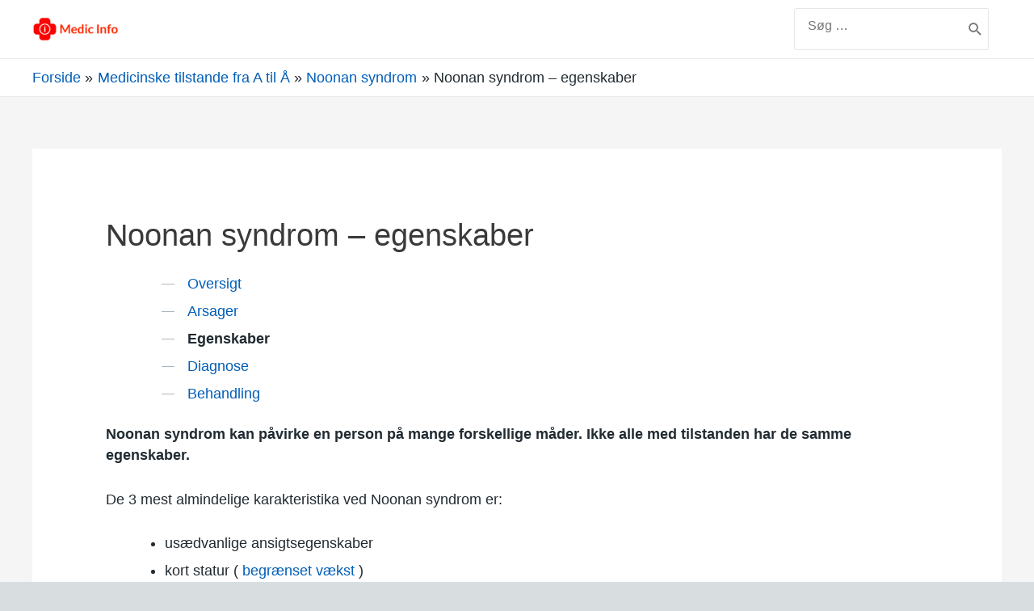

--- FILE ---
content_type: text/html; charset=UTF-8
request_url: https://www.doctorinfo.dk/betingelser/middagssyndrom/egenskaber/
body_size: 31483
content:
<!DOCTYPE html>
<html lang="da-DK">
<head>
<meta charset="UTF-8">
<meta name="viewport" content="width=device-width, initial-scale=1">
<link rel="profile" href="https://gmpg.org/xfn/11">

<meta name='robots' content='index, follow, max-image-preview:large, max-snippet:-1, max-video-preview:-1' />

	<!-- This site is optimized with the Yoast SEO plugin v21.1 - https://yoast.com/wordpress/plugins/seo/ -->
	<title>Noonan syndrom - egenskaber - Medic Info</title>
	<link rel="canonical" href="https://www.doctorinfo.dk/betingelser/middagssyndrom/egenskaber/" />
	<meta property="og:locale" content="da_DK" />
	<meta property="og:type" content="article" />
	<meta property="og:title" content="Noonan syndrom - egenskaber - Medic Info" />
	<meta property="og:description" content="Oversigt Arsager Egenskaber Diagnose Behandling Noonan syndrom kan påvirke en person på mange forskellige måder. Ikke alle med tilstanden har de samme egenskaber. De 3 mest almindelige karakteristika ved Noonan syndrom er: usædvanlige ansigtsegenskaber kort statur ( begrænset vækst ) hjertefejl til stede ved fødslen ( medfødt hjertesygdom ) Usædvanlige funktioner Mennesker med Noonan syndrom &hellip; Noonan syndrom &#8211; egenskaber Læs mere &raquo;" />
	<meta property="og:url" content="https://www.doctorinfo.dk/betingelser/middagssyndrom/egenskaber/" />
	<meta property="og:site_name" content="Medic Info" />
	<meta name="twitter:card" content="summary_large_image" />
	<meta name="twitter:label1" content="Estimeret læsetid" />
	<meta name="twitter:data1" content="4 minutter" />
	<script type="application/ld+json" class="yoast-schema-graph">{"@context":"https://schema.org","@graph":[{"@type":"WebPage","@id":"https://www.doctorinfo.dk/betingelser/middagssyndrom/egenskaber/","url":"https://www.doctorinfo.dk/betingelser/middagssyndrom/egenskaber/","name":"Noonan syndrom - egenskaber - Medic Info","isPartOf":{"@id":"https://www.doctorinfo.dk/#website"},"datePublished":"2021-01-18T08:02:16+00:00","dateModified":"2021-01-18T08:02:16+00:00","breadcrumb":{"@id":"https://www.doctorinfo.dk/betingelser/middagssyndrom/egenskaber/#breadcrumb"},"inLanguage":"da-DK","potentialAction":[{"@type":"ReadAction","target":["https://www.doctorinfo.dk/betingelser/middagssyndrom/egenskaber/"]}]},{"@type":"BreadcrumbList","@id":"https://www.doctorinfo.dk/betingelser/middagssyndrom/egenskaber/#breadcrumb","itemListElement":[{"@type":"ListItem","position":1,"name":"Home","item":"https://www.doctorinfo.dk/"},{"@type":"ListItem","position":2,"name":"Medicinske tilstande fra A til Å","item":"https://www.doctorinfo.dk/betingelser/"},{"@type":"ListItem","position":3,"name":"Noonan syndrom","item":"https://www.doctorinfo.dk/betingelser/middagssyndrom/"},{"@type":"ListItem","position":4,"name":"Noonan syndrom &#8211; egenskaber"}]},{"@type":"WebSite","@id":"https://www.doctorinfo.dk/#website","url":"https://www.doctorinfo.dk/","name":"Medic Info","description":"Oplysninger for dit helbred","publisher":{"@id":"https://www.doctorinfo.dk/#organization"},"potentialAction":[{"@type":"SearchAction","target":{"@type":"EntryPoint","urlTemplate":"https://www.doctorinfo.dk/?s={search_term_string}"},"query-input":"required name=search_term_string"}],"inLanguage":"da-DK"},{"@type":"Organization","@id":"https://www.doctorinfo.dk/#organization","name":"Medic Info","url":"https://www.doctorinfo.dk/","logo":{"@type":"ImageObject","inLanguage":"da-DK","@id":"https://www.doctorinfo.dk/#/schema/logo/image/","url":"https://www.doctorinfo.dk/wp-content/uploads/2021/04/cropped-medic-info-logo-text-2.png","contentUrl":"https://www.doctorinfo.dk/wp-content/uploads/2021/04/cropped-medic-info-logo-text-2.png","width":520,"height":174,"caption":"Medic Info"},"image":{"@id":"https://www.doctorinfo.dk/#/schema/logo/image/"}}]}</script>
	<!-- / Yoast SEO plugin. -->


<link rel="alternate" type="application/rss+xml" title="Medic Info &raquo; Feed" href="https://www.doctorinfo.dk/feed/" />
<link rel="alternate" type="application/rss+xml" title="Medic Info &raquo;-kommentar-feed" href="https://www.doctorinfo.dk/comments/feed/" />
		<!-- This site uses the Google Analytics by MonsterInsights plugin v9.11.1 - Using Analytics tracking - https://www.monsterinsights.com/ -->
		<!-- Note: MonsterInsights is not currently configured on this site. The site owner needs to authenticate with Google Analytics in the MonsterInsights settings panel. -->
					<!-- No tracking code set -->
				<!-- / Google Analytics by MonsterInsights -->
		<script>
window._wpemojiSettings = {"baseUrl":"https:\/\/s.w.org\/images\/core\/emoji\/14.0.0\/72x72\/","ext":".png","svgUrl":"https:\/\/s.w.org\/images\/core\/emoji\/14.0.0\/svg\/","svgExt":".svg","source":{"concatemoji":"https:\/\/www.doctorinfo.dk\/wp-includes\/js\/wp-emoji-release.min.js?ver=0497f81d7c3400009280539daa0e6af4"}};
/*! This file is auto-generated */
!function(e,a,t){var n,r,o,i=a.createElement("canvas"),p=i.getContext&&i.getContext("2d");function s(e,t){var a=String.fromCharCode,e=(p.clearRect(0,0,i.width,i.height),p.fillText(a.apply(this,e),0,0),i.toDataURL());return p.clearRect(0,0,i.width,i.height),p.fillText(a.apply(this,t),0,0),e===i.toDataURL()}function c(e){var t=a.createElement("script");t.src=e,t.defer=t.type="text/javascript",a.getElementsByTagName("head")[0].appendChild(t)}for(o=Array("flag","emoji"),t.supports={everything:!0,everythingExceptFlag:!0},r=0;r<o.length;r++)t.supports[o[r]]=function(e){if(p&&p.fillText)switch(p.textBaseline="top",p.font="600 32px Arial",e){case"flag":return s([127987,65039,8205,9895,65039],[127987,65039,8203,9895,65039])?!1:!s([55356,56826,55356,56819],[55356,56826,8203,55356,56819])&&!s([55356,57332,56128,56423,56128,56418,56128,56421,56128,56430,56128,56423,56128,56447],[55356,57332,8203,56128,56423,8203,56128,56418,8203,56128,56421,8203,56128,56430,8203,56128,56423,8203,56128,56447]);case"emoji":return!s([129777,127995,8205,129778,127999],[129777,127995,8203,129778,127999])}return!1}(o[r]),t.supports.everything=t.supports.everything&&t.supports[o[r]],"flag"!==o[r]&&(t.supports.everythingExceptFlag=t.supports.everythingExceptFlag&&t.supports[o[r]]);t.supports.everythingExceptFlag=t.supports.everythingExceptFlag&&!t.supports.flag,t.DOMReady=!1,t.readyCallback=function(){t.DOMReady=!0},t.supports.everything||(n=function(){t.readyCallback()},a.addEventListener?(a.addEventListener("DOMContentLoaded",n,!1),e.addEventListener("load",n,!1)):(e.attachEvent("onload",n),a.attachEvent("onreadystatechange",function(){"complete"===a.readyState&&t.readyCallback()})),(e=t.source||{}).concatemoji?c(e.concatemoji):e.wpemoji&&e.twemoji&&(c(e.twemoji),c(e.wpemoji)))}(window,document,window._wpemojiSettings);
</script>
<style>
img.wp-smiley,
img.emoji {
	display: inline !important;
	border: none !important;
	box-shadow: none !important;
	height: 1em !important;
	width: 1em !important;
	margin: 0 0.07em !important;
	vertical-align: -0.1em !important;
	background: none !important;
	padding: 0 !important;
}
</style>
	
<link rel='stylesheet' id='astra-theme-css-css' href='https://www.doctorinfo.dk/wp-content/themes/astra/assets/css/minified/style.min.css?ver=3.2.0' media='all' />
<style id='astra-theme-css-inline-css'>
html{font-size:93.75%;}a,.page-title{color:#0274be;}a:hover,a:focus{color:#3a3a3a;}body,button,input,select,textarea,.ast-button,.ast-custom-button{font-family:-apple-system,BlinkMacSystemFont,Segoe UI,Roboto,Oxygen-Sans,Ubuntu,Cantarell,Helvetica Neue,sans-serif;font-weight:inherit;font-size:15px;font-size:1rem;}blockquote{color:#000000;}.site-title{font-size:35px;font-size:2.3333333333333rem;}header .custom-logo-link img{max-width:120px;}.astra-logo-svg{width:120px;}.ast-archive-description .ast-archive-title{font-size:40px;font-size:2.6666666666667rem;}.site-header .site-description{font-size:15px;font-size:1rem;}.entry-title{font-size:40px;font-size:2.6666666666667rem;}h1,.entry-content h1{font-size:40px;font-size:2.6666666666667rem;}h2,.entry-content h2{font-size:30px;font-size:2rem;}h3,.entry-content h3{font-size:25px;font-size:1.6666666666667rem;}h4,.entry-content h4{font-size:20px;font-size:1.3333333333333rem;}h5,.entry-content h5{font-size:18px;font-size:1.2rem;}h6,.entry-content h6{font-size:15px;font-size:1rem;}.ast-single-post .entry-title,.page-title{font-size:30px;font-size:2rem;}::selection{background-color:#0274be;color:#ffffff;}body,h1,.entry-title a,.entry-content h1,h2,.entry-content h2,h3,.entry-content h3,h4,.entry-content h4,h5,.entry-content h5,h6,.entry-content h6{color:#3a3a3a;}.tagcloud a:hover,.tagcloud a:focus,.tagcloud a.current-item{color:#ffffff;border-color:#0274be;background-color:#0274be;}input:focus,input[type="text"]:focus,input[type="email"]:focus,input[type="url"]:focus,input[type="password"]:focus,input[type="reset"]:focus,input[type="search"]:focus,textarea:focus{border-color:#0274be;}input[type="radio"]:checked,input[type=reset],input[type="checkbox"]:checked,input[type="checkbox"]:hover:checked,input[type="checkbox"]:focus:checked,input[type=range]::-webkit-slider-thumb{border-color:#0274be;background-color:#0274be;box-shadow:none;}.site-footer a:hover + .post-count,.site-footer a:focus + .post-count{background:#0274be;border-color:#0274be;}.single .nav-links .nav-previous,.single .nav-links .nav-next{color:#0274be;}.entry-meta,.entry-meta *{line-height:1.45;color:#0274be;}.entry-meta a:hover,.entry-meta a:hover *,.entry-meta a:focus,.entry-meta a:focus *,.page-links > .page-link,.page-links .page-link:hover,.post-navigation a:hover{color:#3a3a3a;}.widget-title{font-size:21px;font-size:1.4rem;color:#3a3a3a;}#cat option,.secondary .calendar_wrap thead a,.secondary .calendar_wrap thead a:visited{color:#0274be;}.secondary .calendar_wrap #today,.ast-progress-val span{background:#0274be;}.secondary a:hover + .post-count,.secondary a:focus + .post-count{background:#0274be;border-color:#0274be;}.calendar_wrap #today > a{color:#ffffff;}.page-links .page-link,.single .post-navigation a{color:#0274be;}.single .ast-author-details .author-title{color:#3a3a3a;}.main-header-menu .menu-link,.ast-header-custom-item a{color:#3a3a3a;}.main-header-menu .menu-item:hover > .menu-link,.main-header-menu .menu-item:hover > .ast-menu-toggle,.main-header-menu .ast-masthead-custom-menu-items a:hover,.main-header-menu .menu-item.focus > .menu-link,.main-header-menu .menu-item.focus > .ast-menu-toggle,.main-header-menu .current-menu-item > .menu-link,.main-header-menu .current-menu-ancestor > .menu-link,.main-header-menu .current-menu-item > .ast-menu-toggle,.main-header-menu .current-menu-ancestor > .ast-menu-toggle{color:#0274be;}.ast-header-break-point .ast-mobile-menu-buttons-minimal.menu-toggle{background:transparent;color:#0274be;}.ast-header-break-point .ast-mobile-menu-buttons-outline.menu-toggle{background:transparent;border:1px solid #0274be;color:#0274be;}.ast-header-break-point .ast-mobile-menu-buttons-fill.menu-toggle{background:#0274be;}.footer-adv .footer-adv-overlay{border-top-style:solid;border-top-color:#7a7a7a;}.wp-block-buttons.aligncenter{justify-content:center;}@media (min-width:1200px){.ast-separate-container.ast-right-sidebar .entry-content .wp-block-image.alignfull,.ast-separate-container.ast-left-sidebar .entry-content .wp-block-image.alignfull,.ast-separate-container.ast-right-sidebar .entry-content .wp-block-cover.alignfull,.ast-separate-container.ast-left-sidebar .entry-content .wp-block-cover.alignfull{margin-left:-6.67em;margin-right:-6.67em;max-width:unset;width:unset;}.ast-separate-container.ast-right-sidebar .entry-content .wp-block-image.alignwide,.ast-separate-container.ast-left-sidebar .entry-content .wp-block-image.alignwide,.ast-separate-container.ast-right-sidebar .entry-content .wp-block-cover.alignwide,.ast-separate-container.ast-left-sidebar .entry-content .wp-block-cover.alignwide{margin-left:-20px;margin-right:-20px;max-width:unset;width:unset;}}@media (min-width:1200px){.wp-block-group .has-background{padding:20px;}}@media (min-width:1200px){.ast-no-sidebar.ast-separate-container .entry-content .wp-block-group.alignwide,.ast-no-sidebar.ast-separate-container .entry-content .wp-block-cover.alignwide{margin-left:-20px;margin-right:-20px;padding-left:20px;padding-right:20px;}.ast-no-sidebar.ast-separate-container .entry-content .wp-block-cover.alignfull,.ast-no-sidebar.ast-separate-container .entry-content .wp-block-group.alignfull{margin-left:-6.67em;margin-right:-6.67em;padding-left:6.67em;padding-right:6.67em;}}@media (min-width:1200px){.wp-block-cover-image.alignwide .wp-block-cover__inner-container,.wp-block-cover.alignwide .wp-block-cover__inner-container,.wp-block-cover-image.alignfull .wp-block-cover__inner-container,.wp-block-cover.alignfull .wp-block-cover__inner-container{width:100%;}}.ast-plain-container.ast-no-sidebar #primary{margin-top:0;margin-bottom:0;}@media (max-width:921px){.ast-theme-transparent-header #primary,.ast-theme-transparent-header #secondary{padding:0;}}.wp-block-columns{margin-bottom:unset;}.wp-block-image.size-full{margin:2rem 0;}.wp-block-separator.has-background{padding:0;}.wp-block-gallery{margin-bottom:1.6em;}.wp-block-group{padding-top:4em;padding-bottom:4em;}.wp-block-group__inner-container .wp-block-columns:last-child,.wp-block-group__inner-container :last-child,.wp-block-table table{margin-bottom:0;}.blocks-gallery-grid{width:100%;}.wp-block-navigation-link__content{padding:5px 0;}.wp-block-group .wp-block-group .has-text-align-center,.wp-block-group .wp-block-column .has-text-align-center{max-width:100%;}.has-text-align-center{margin:0 auto;}@media (min-width:1200px){.wp-block-cover__inner-container,.alignwide .wp-block-group__inner-container,.alignfull .wp-block-group__inner-container{max-width:1200px;margin:0 auto;}.wp-block-group.alignnone,.wp-block-group.aligncenter,.wp-block-group.alignleft,.wp-block-group.alignright,.wp-block-group.alignwide,.wp-block-columns.alignwide{margin:2rem 0 1rem 0;}}@media (max-width:1200px){.wp-block-group{padding:3em;}.wp-block-group .wp-block-group{padding:1.5em;}.wp-block-columns,.wp-block-column{margin:1rem 0;}}@media (min-width:921px){.wp-block-columns .wp-block-group{padding:2em;}}@media (max-width:544px){.wp-block-cover-image .wp-block-cover__inner-container,.wp-block-cover .wp-block-cover__inner-container{width:unset;}.wp-block-cover,.wp-block-cover-image{padding:2em 0;}.wp-block-group,.wp-block-cover{padding:2em;}.wp-block-media-text__media img,.wp-block-media-text__media video{width:unset;max-width:100%;}.wp-block-media-text.has-background .wp-block-media-text__content{padding:1em;}}@media (max-width:921px){.ast-plain-container.ast-no-sidebar #primary{padding:0;}}@media (min-width:544px){.entry-content .wp-block-media-text.has-media-on-the-right .wp-block-media-text__content{padding:0 8% 0 0;}.entry-content .wp-block-media-text .wp-block-media-text__content{padding:0 0 0 8%;}.ast-plain-container .site-content .entry-content .has-custom-content-position.is-position-bottom-left > *,.ast-plain-container .site-content .entry-content .has-custom-content-position.is-position-bottom-right > *,.ast-plain-container .site-content .entry-content .has-custom-content-position.is-position-top-left > *,.ast-plain-container .site-content .entry-content .has-custom-content-position.is-position-top-right > *,.ast-plain-container .site-content .entry-content .has-custom-content-position.is-position-center-right > *,.ast-plain-container .site-content .entry-content .has-custom-content-position.is-position-center-left > *{margin:0;}}@media (max-width:544px){.entry-content .wp-block-media-text .wp-block-media-text__content{padding:8% 0;}.wp-block-media-text .wp-block-media-text__media img{width:auto;max-width:100%;}}@media (max-width:921px){.ast-separate-container .ast-article-post,.ast-separate-container .ast-article-single{padding:1.5em 2.14em;}.ast-separate-container #primary,.ast-separate-container #secondary{padding:1.5em 0;}#primary,#secondary{padding:1.5em 0;margin:0;}.ast-left-sidebar #content > .ast-container{display:flex;flex-direction:column-reverse;width:100%;}.ast-author-box img.avatar{margin:20px 0 0 0;}}@media (max-width:921px){.ast-right-sidebar #primary{padding-right:0;}}@media (min-width:922px){.ast-separate-container.ast-right-sidebar #primary,.ast-separate-container.ast-left-sidebar #primary{border:0;}.search-no-results.ast-separate-container #primary{margin-bottom:4em;}}@media (min-width:922px){.ast-right-sidebar #primary{border-right:1px solid #eee;}.ast-left-sidebar #primary{border-left:1px solid #eee;}}.wp-block-button .wp-block-button__link,{color:#ffffff;}.wp-block-button .wp-block-button__link{border-style:solid;border-top-width:0;border-right-width:0;border-left-width:0;border-bottom-width:0;border-color:#0274be;background-color:#0274be;color:#ffffff;font-family:inherit;font-weight:inherit;line-height:1;border-radius:2px;padding-top:10px;padding-right:40px;padding-bottom:10px;padding-left:40px;}.wp-block-button .wp-block-button__link:hover,.wp-block-button .wp-block-button__link:focus{color:#ffffff;background-color:#3a3a3a;border-color:#3a3a3a;}.menu-toggle,button,.ast-button,.ast-custom-button,.button,input#submit,input[type="button"],input[type="submit"],input[type="reset"]{border-style:solid;border-top-width:0;border-right-width:0;border-left-width:0;border-bottom-width:0;color:#ffffff;border-color:#0274be;background-color:#0274be;border-radius:2px;padding-top:10px;padding-right:40px;padding-bottom:10px;padding-left:40px;font-family:inherit;font-weight:inherit;line-height:1;}button:focus,.menu-toggle:hover,button:hover,.ast-button:hover,.ast-custom-button:hover .button:hover,.ast-custom-button:hover ,input[type=reset]:hover,input[type=reset]:focus,input#submit:hover,input#submit:focus,input[type="button"]:hover,input[type="button"]:focus,input[type="submit"]:hover,input[type="submit"]:focus{color:#ffffff;background-color:#3a3a3a;border-color:#3a3a3a;}@media (min-width:921px){.ast-container{max-width:100%;}}@media (min-width:544px){.ast-container{max-width:100%;}}@media (max-width:544px){.ast-separate-container .ast-article-post,.ast-separate-container .ast-article-single{padding:1.5em 1em;}.ast-separate-container #content .ast-container{padding-left:0.54em;padding-right:0.54em;}.ast-separate-container .ast-archive-description{padding:1.5em 1em;}.ast-search-menu-icon.ast-dropdown-active .search-field{width:170px;}}@media (max-width:921px){.ast-mobile-header-stack .main-header-bar .ast-search-menu-icon{display:inline-block;}.ast-header-break-point.ast-header-custom-item-outside .ast-mobile-header-stack .main-header-bar .ast-search-icon{margin:0;}}@media (max-width:921px){.ast-archive-description .ast-archive-title{font-size:40px;}.entry-title{font-size:30px;}h1,.entry-content h1{font-size:30px;}h2,.entry-content h2{font-size:25px;}h3,.entry-content h3{font-size:20px;}.ast-single-post .entry-title,.page-title{font-size:30px;}}@media (max-width:544px){.ast-archive-description .ast-archive-title{font-size:40px;}.entry-title{font-size:30px;}h1,.entry-content h1{font-size:30px;}h2,.entry-content h2{font-size:25px;}h3,.entry-content h3{font-size:20px;}.ast-single-post .entry-title,.page-title{font-size:30px;}}@media (max-width:921px){html{font-size:85.5%;}}@media (max-width:544px){html{font-size:85.5%;}}@media (min-width:922px){.ast-container{max-width:1240px;}}@font-face {font-family: "Astra";src: url(https://www.doctorinfo.dk/wp-content/themes/astra/assets/fonts/astra.woff) format("woff"),url(https://www.doctorinfo.dk/wp-content/themes/astra/assets/fonts/astra.ttf) format("truetype"),url(https://www.doctorinfo.dk/wp-content/themes/astra/assets/fonts/astra.svg#astra) format("svg");font-weight: normal;font-style: normal;font-display: fallback;}@media (max-width:921px) {.main-header-bar .main-header-bar-navigation{display:none;}}.ast-desktop .main-header-menu.submenu-with-border .sub-menu,.ast-desktop .main-header-menu.submenu-with-border .astra-full-megamenu-wrapper{border-color:#0274be;}.ast-desktop .main-header-menu.submenu-with-border .sub-menu{border-top-width:2px;border-right-width:0px;border-left-width:0px;border-bottom-width:0px;border-style:solid;}.ast-desktop .main-header-menu.submenu-with-border .sub-menu .sub-menu{top:-2px;}.ast-desktop .main-header-menu.submenu-with-border .sub-menu .menu-link,.ast-desktop .main-header-menu.submenu-with-border .children .menu-link{border-bottom-width:0px;border-style:solid;border-color:#eaeaea;}@media (min-width:922px){.main-header-menu .sub-menu .menu-item.ast-left-align-sub-menu:hover > .sub-menu,.main-header-menu .sub-menu .menu-item.ast-left-align-sub-menu.focus > .sub-menu{margin-left:-0px;}}.ast-small-footer{border-top-style:solid;border-top-width:1px;border-top-color:#7a7a7a;}.ast-small-footer-wrap{text-align:center;}.ast-breadcrumbs .trail-browse,.ast-breadcrumbs .trail-items,.ast-breadcrumbs .trail-items li{display:inline-block;margin:0;padding:0;border:none;background:inherit;text-indent:0;}.ast-breadcrumbs .trail-browse{font-size:inherit;font-style:inherit;font-weight:inherit;color:inherit;}.ast-breadcrumbs .trail-items{list-style:none;}.trail-items li::after{padding:0 0.3em;content:"\00bb";}.trail-items li:last-of-type::after{display:none;}.trail-items li::after{content:"\00bb";}.ast-breadcrumbs-wrapper,.ast-breadcrumbs-wrapper a{font-family:inherit;font-weight:inherit;}.ast-breadcrumbs-wrapper{text-align:left;}.ast-header-breadcrumb{padding-top:10px;padding-bottom:10px;}.ast-default-menu-enable.ast-main-header-nav-open.ast-header-break-point .main-header-bar.ast-header-breadcrumb,.ast-main-header-nav-open .main-header-bar.ast-header-breadcrumb{padding-top:1em;padding-bottom:1em;}.ast-header-break-point .main-header-bar.ast-header-breadcrumb{border-bottom-width:1px;border-bottom-color:#eaeaea;border-bottom-style:solid;}.ast-breadcrumbs-wrapper{line-height:1.4;}.ast-breadcrumbs-wrapper .rank-math-breadcrumb p{margin-bottom:0px;}.ast-breadcrumbs-wrapper{display:block;width:100%;}.ast-header-break-point .main-header-bar{border-bottom-width:1px;}@media (min-width:922px){.main-header-bar{border-bottom-width:1px;}}.ast-safari-browser-less-than-11 .main-header-menu .menu-item,.ast-safari-browser-less-than-11 .main-header-bar .ast-masthead-custom-menu-items{display:block;}.main-header-menu .menu-item,.main-header-bar .ast-masthead-custom-menu-items{-js-display:flex;display:flex;-webkit-box-pack:center;-webkit-justify-content:center;-moz-box-pack:center;-ms-flex-pack:center;justify-content:center;-webkit-box-orient:vertical;-webkit-box-direction:normal;-webkit-flex-direction:column;-moz-box-orient:vertical;-moz-box-direction:normal;-ms-flex-direction:column;flex-direction:column;}.main-header-menu > .menu-item > .menu-link{height:100%;-webkit-box-align:center;-webkit-align-items:center;-moz-box-align:center;-ms-flex-align:center;align-items:center;-js-display:flex;display:flex;}.ast-primary-menu-disabled .main-header-bar .ast-masthead-custom-menu-items{flex:unset;}.ast-desktop .astra-menu-animation-slide-up>.menu-item>.astra-full-megamenu-wrapper,.ast-desktop .astra-menu-animation-slide-up>.menu-item>.sub-menu,.ast-desktop .astra-menu-animation-slide-up>.menu-item>.sub-menu .sub-menu{opacity:0;visibility:hidden;transform:translateY(.5em);transition:visibility .2s ease,transform .2s ease}.ast-desktop .astra-menu-animation-slide-up>.menu-item .menu-item.focus>.sub-menu,.ast-desktop .astra-menu-animation-slide-up>.menu-item .menu-item:hover>.sub-menu,.ast-desktop .astra-menu-animation-slide-up>.menu-item.focus>.astra-full-megamenu-wrapper,.ast-desktop .astra-menu-animation-slide-up>.menu-item.focus>.sub-menu,.ast-desktop .astra-menu-animation-slide-up>.menu-item:hover>.astra-full-megamenu-wrapper,.ast-desktop .astra-menu-animation-slide-up>.menu-item:hover>.sub-menu{opacity:1;visibility:visible;transform:translateY(0);transition:opacity .2s ease,visibility .2s ease,transform .2s ease}.ast-desktop .astra-menu-animation-slide-up>.full-width-mega.menu-item.focus>.astra-full-megamenu-wrapper,.ast-desktop .astra-menu-animation-slide-up>.full-width-mega.menu-item:hover>.astra-full-megamenu-wrapper{-js-display:flex;display:flex}.ast-desktop .astra-menu-animation-slide-down>.menu-item>.astra-full-megamenu-wrapper,.ast-desktop .astra-menu-animation-slide-down>.menu-item>.sub-menu,.ast-desktop .astra-menu-animation-slide-down>.menu-item>.sub-menu .sub-menu{opacity:0;visibility:hidden;transform:translateY(-.5em);transition:visibility .2s ease,transform .2s ease}.ast-desktop .astra-menu-animation-slide-down>.menu-item .menu-item.focus>.sub-menu,.ast-desktop .astra-menu-animation-slide-down>.menu-item .menu-item:hover>.sub-menu,.ast-desktop .astra-menu-animation-slide-down>.menu-item.focus>.astra-full-megamenu-wrapper,.ast-desktop .astra-menu-animation-slide-down>.menu-item.focus>.sub-menu,.ast-desktop .astra-menu-animation-slide-down>.menu-item:hover>.astra-full-megamenu-wrapper,.ast-desktop .astra-menu-animation-slide-down>.menu-item:hover>.sub-menu{opacity:1;visibility:visible;transform:translateY(0);transition:opacity .2s ease,visibility .2s ease,transform .2s ease}.ast-desktop .astra-menu-animation-slide-down>.full-width-mega.menu-item.focus>.astra-full-megamenu-wrapper,.ast-desktop .astra-menu-animation-slide-down>.full-width-mega.menu-item:hover>.astra-full-megamenu-wrapper{-js-display:flex;display:flex}.ast-desktop .astra-menu-animation-fade>.menu-item>.astra-full-megamenu-wrapper,.ast-desktop .astra-menu-animation-fade>.menu-item>.sub-menu,.ast-desktop .astra-menu-animation-fade>.menu-item>.sub-menu .sub-menu{opacity:0;visibility:hidden;transition:opacity ease-in-out .3s}.ast-desktop .astra-menu-animation-fade>.menu-item .menu-item.focus>.sub-menu,.ast-desktop .astra-menu-animation-fade>.menu-item .menu-item:hover>.sub-menu,.ast-desktop .astra-menu-animation-fade>.menu-item.focus>.astra-full-megamenu-wrapper,.ast-desktop .astra-menu-animation-fade>.menu-item.focus>.sub-menu,.ast-desktop .astra-menu-animation-fade>.menu-item:hover>.astra-full-megamenu-wrapper,.ast-desktop .astra-menu-animation-fade>.menu-item:hover>.sub-menu{opacity:1;visibility:visible;transition:opacity ease-in-out .3s}.ast-desktop .astra-menu-animation-fade>.full-width-mega.menu-item.focus>.astra-full-megamenu-wrapper,.ast-desktop .astra-menu-animation-fade>.full-width-mega.menu-item:hover>.astra-full-megamenu-wrapper{-js-display:flex;display:flex}
</style>
<link rel='stylesheet' id='wp-block-library-css' href='https://www.doctorinfo.dk/wp-includes/css/dist/block-library/style.min.css?ver=0497f81d7c3400009280539daa0e6af4' media='all' />
<link rel='stylesheet' id='classic-theme-styles-css' href='https://www.doctorinfo.dk/wp-includes/css/classic-themes.min.css?ver=1' media='all' />
<style id='global-styles-inline-css'>
body{--wp--preset--color--black: #000000;--wp--preset--color--cyan-bluish-gray: #abb8c3;--wp--preset--color--white: #ffffff;--wp--preset--color--pale-pink: #f78da7;--wp--preset--color--vivid-red: #cf2e2e;--wp--preset--color--luminous-vivid-orange: #ff6900;--wp--preset--color--luminous-vivid-amber: #fcb900;--wp--preset--color--light-green-cyan: #7bdcb5;--wp--preset--color--vivid-green-cyan: #00d084;--wp--preset--color--pale-cyan-blue: #8ed1fc;--wp--preset--color--vivid-cyan-blue: #0693e3;--wp--preset--color--vivid-purple: #9b51e0;--wp--preset--gradient--vivid-cyan-blue-to-vivid-purple: linear-gradient(135deg,rgba(6,147,227,1) 0%,rgb(155,81,224) 100%);--wp--preset--gradient--light-green-cyan-to-vivid-green-cyan: linear-gradient(135deg,rgb(122,220,180) 0%,rgb(0,208,130) 100%);--wp--preset--gradient--luminous-vivid-amber-to-luminous-vivid-orange: linear-gradient(135deg,rgba(252,185,0,1) 0%,rgba(255,105,0,1) 100%);--wp--preset--gradient--luminous-vivid-orange-to-vivid-red: linear-gradient(135deg,rgba(255,105,0,1) 0%,rgb(207,46,46) 100%);--wp--preset--gradient--very-light-gray-to-cyan-bluish-gray: linear-gradient(135deg,rgb(238,238,238) 0%,rgb(169,184,195) 100%);--wp--preset--gradient--cool-to-warm-spectrum: linear-gradient(135deg,rgb(74,234,220) 0%,rgb(151,120,209) 20%,rgb(207,42,186) 40%,rgb(238,44,130) 60%,rgb(251,105,98) 80%,rgb(254,248,76) 100%);--wp--preset--gradient--blush-light-purple: linear-gradient(135deg,rgb(255,206,236) 0%,rgb(152,150,240) 100%);--wp--preset--gradient--blush-bordeaux: linear-gradient(135deg,rgb(254,205,165) 0%,rgb(254,45,45) 50%,rgb(107,0,62) 100%);--wp--preset--gradient--luminous-dusk: linear-gradient(135deg,rgb(255,203,112) 0%,rgb(199,81,192) 50%,rgb(65,88,208) 100%);--wp--preset--gradient--pale-ocean: linear-gradient(135deg,rgb(255,245,203) 0%,rgb(182,227,212) 50%,rgb(51,167,181) 100%);--wp--preset--gradient--electric-grass: linear-gradient(135deg,rgb(202,248,128) 0%,rgb(113,206,126) 100%);--wp--preset--gradient--midnight: linear-gradient(135deg,rgb(2,3,129) 0%,rgb(40,116,252) 100%);--wp--preset--duotone--dark-grayscale: url('#wp-duotone-dark-grayscale');--wp--preset--duotone--grayscale: url('#wp-duotone-grayscale');--wp--preset--duotone--purple-yellow: url('#wp-duotone-purple-yellow');--wp--preset--duotone--blue-red: url('#wp-duotone-blue-red');--wp--preset--duotone--midnight: url('#wp-duotone-midnight');--wp--preset--duotone--magenta-yellow: url('#wp-duotone-magenta-yellow');--wp--preset--duotone--purple-green: url('#wp-duotone-purple-green');--wp--preset--duotone--blue-orange: url('#wp-duotone-blue-orange');--wp--preset--font-size--small: 13px;--wp--preset--font-size--medium: 20px;--wp--preset--font-size--large: 36px;--wp--preset--font-size--x-large: 42px;--wp--preset--spacing--20: 0.44rem;--wp--preset--spacing--30: 0.67rem;--wp--preset--spacing--40: 1rem;--wp--preset--spacing--50: 1.5rem;--wp--preset--spacing--60: 2.25rem;--wp--preset--spacing--70: 3.38rem;--wp--preset--spacing--80: 5.06rem;}:where(.is-layout-flex){gap: 0.5em;}body .is-layout-flow > .alignleft{float: left;margin-inline-start: 0;margin-inline-end: 2em;}body .is-layout-flow > .alignright{float: right;margin-inline-start: 2em;margin-inline-end: 0;}body .is-layout-flow > .aligncenter{margin-left: auto !important;margin-right: auto !important;}body .is-layout-constrained > .alignleft{float: left;margin-inline-start: 0;margin-inline-end: 2em;}body .is-layout-constrained > .alignright{float: right;margin-inline-start: 2em;margin-inline-end: 0;}body .is-layout-constrained > .aligncenter{margin-left: auto !important;margin-right: auto !important;}body .is-layout-constrained > :where(:not(.alignleft):not(.alignright):not(.alignfull)){max-width: var(--wp--style--global--content-size);margin-left: auto !important;margin-right: auto !important;}body .is-layout-constrained > .alignwide{max-width: var(--wp--style--global--wide-size);}body .is-layout-flex{display: flex;}body .is-layout-flex{flex-wrap: wrap;align-items: center;}body .is-layout-flex > *{margin: 0;}:where(.wp-block-columns.is-layout-flex){gap: 2em;}.has-black-color{color: var(--wp--preset--color--black) !important;}.has-cyan-bluish-gray-color{color: var(--wp--preset--color--cyan-bluish-gray) !important;}.has-white-color{color: var(--wp--preset--color--white) !important;}.has-pale-pink-color{color: var(--wp--preset--color--pale-pink) !important;}.has-vivid-red-color{color: var(--wp--preset--color--vivid-red) !important;}.has-luminous-vivid-orange-color{color: var(--wp--preset--color--luminous-vivid-orange) !important;}.has-luminous-vivid-amber-color{color: var(--wp--preset--color--luminous-vivid-amber) !important;}.has-light-green-cyan-color{color: var(--wp--preset--color--light-green-cyan) !important;}.has-vivid-green-cyan-color{color: var(--wp--preset--color--vivid-green-cyan) !important;}.has-pale-cyan-blue-color{color: var(--wp--preset--color--pale-cyan-blue) !important;}.has-vivid-cyan-blue-color{color: var(--wp--preset--color--vivid-cyan-blue) !important;}.has-vivid-purple-color{color: var(--wp--preset--color--vivid-purple) !important;}.has-black-background-color{background-color: var(--wp--preset--color--black) !important;}.has-cyan-bluish-gray-background-color{background-color: var(--wp--preset--color--cyan-bluish-gray) !important;}.has-white-background-color{background-color: var(--wp--preset--color--white) !important;}.has-pale-pink-background-color{background-color: var(--wp--preset--color--pale-pink) !important;}.has-vivid-red-background-color{background-color: var(--wp--preset--color--vivid-red) !important;}.has-luminous-vivid-orange-background-color{background-color: var(--wp--preset--color--luminous-vivid-orange) !important;}.has-luminous-vivid-amber-background-color{background-color: var(--wp--preset--color--luminous-vivid-amber) !important;}.has-light-green-cyan-background-color{background-color: var(--wp--preset--color--light-green-cyan) !important;}.has-vivid-green-cyan-background-color{background-color: var(--wp--preset--color--vivid-green-cyan) !important;}.has-pale-cyan-blue-background-color{background-color: var(--wp--preset--color--pale-cyan-blue) !important;}.has-vivid-cyan-blue-background-color{background-color: var(--wp--preset--color--vivid-cyan-blue) !important;}.has-vivid-purple-background-color{background-color: var(--wp--preset--color--vivid-purple) !important;}.has-black-border-color{border-color: var(--wp--preset--color--black) !important;}.has-cyan-bluish-gray-border-color{border-color: var(--wp--preset--color--cyan-bluish-gray) !important;}.has-white-border-color{border-color: var(--wp--preset--color--white) !important;}.has-pale-pink-border-color{border-color: var(--wp--preset--color--pale-pink) !important;}.has-vivid-red-border-color{border-color: var(--wp--preset--color--vivid-red) !important;}.has-luminous-vivid-orange-border-color{border-color: var(--wp--preset--color--luminous-vivid-orange) !important;}.has-luminous-vivid-amber-border-color{border-color: var(--wp--preset--color--luminous-vivid-amber) !important;}.has-light-green-cyan-border-color{border-color: var(--wp--preset--color--light-green-cyan) !important;}.has-vivid-green-cyan-border-color{border-color: var(--wp--preset--color--vivid-green-cyan) !important;}.has-pale-cyan-blue-border-color{border-color: var(--wp--preset--color--pale-cyan-blue) !important;}.has-vivid-cyan-blue-border-color{border-color: var(--wp--preset--color--vivid-cyan-blue) !important;}.has-vivid-purple-border-color{border-color: var(--wp--preset--color--vivid-purple) !important;}.has-vivid-cyan-blue-to-vivid-purple-gradient-background{background: var(--wp--preset--gradient--vivid-cyan-blue-to-vivid-purple) !important;}.has-light-green-cyan-to-vivid-green-cyan-gradient-background{background: var(--wp--preset--gradient--light-green-cyan-to-vivid-green-cyan) !important;}.has-luminous-vivid-amber-to-luminous-vivid-orange-gradient-background{background: var(--wp--preset--gradient--luminous-vivid-amber-to-luminous-vivid-orange) !important;}.has-luminous-vivid-orange-to-vivid-red-gradient-background{background: var(--wp--preset--gradient--luminous-vivid-orange-to-vivid-red) !important;}.has-very-light-gray-to-cyan-bluish-gray-gradient-background{background: var(--wp--preset--gradient--very-light-gray-to-cyan-bluish-gray) !important;}.has-cool-to-warm-spectrum-gradient-background{background: var(--wp--preset--gradient--cool-to-warm-spectrum) !important;}.has-blush-light-purple-gradient-background{background: var(--wp--preset--gradient--blush-light-purple) !important;}.has-blush-bordeaux-gradient-background{background: var(--wp--preset--gradient--blush-bordeaux) !important;}.has-luminous-dusk-gradient-background{background: var(--wp--preset--gradient--luminous-dusk) !important;}.has-pale-ocean-gradient-background{background: var(--wp--preset--gradient--pale-ocean) !important;}.has-electric-grass-gradient-background{background: var(--wp--preset--gradient--electric-grass) !important;}.has-midnight-gradient-background{background: var(--wp--preset--gradient--midnight) !important;}.has-small-font-size{font-size: var(--wp--preset--font-size--small) !important;}.has-medium-font-size{font-size: var(--wp--preset--font-size--medium) !important;}.has-large-font-size{font-size: var(--wp--preset--font-size--large) !important;}.has-x-large-font-size{font-size: var(--wp--preset--font-size--x-large) !important;}
.wp-block-navigation a:where(:not(.wp-element-button)){color: inherit;}
:where(.wp-block-columns.is-layout-flex){gap: 2em;}
.wp-block-pullquote{font-size: 1.5em;line-height: 1.6;}
</style>
<link rel='stylesheet' id='astra-addon-css-css' href='https://www.doctorinfo.dk/wp-content/uploads/astra-addon/astra-addon-61f00bd710ed62-57739707.css?ver=3.2.0' media='all' />
<!--[if IE]>
<script src='https://www.doctorinfo.dk/wp-content/themes/astra/assets/js/minified/flexibility.min.js?ver=3.2.0' id='astra-flexibility-js'></script>
<script id='astra-flexibility-js-after'>
flexibility(document.documentElement);
</script>
<![endif]-->
<link rel="https://api.w.org/" href="https://www.doctorinfo.dk/wp-json/" /><link rel="alternate" type="application/json" href="https://www.doctorinfo.dk/wp-json/wp/v2/pages/5206" /><link rel="EditURI" type="application/rsd+xml" title="RSD" href="https://www.doctorinfo.dk/xmlrpc.php?rsd" />
<link rel="wlwmanifest" type="application/wlwmanifest+xml" href="https://www.doctorinfo.dk/wp-includes/wlwmanifest.xml" />

<link rel='shortlink' href='https://www.doctorinfo.dk/?p=5206' />
<link rel="alternate" type="application/json+oembed" href="https://www.doctorinfo.dk/wp-json/oembed/1.0/embed?url=https%3A%2F%2Fwww.doctorinfo.dk%2Fbetingelser%2Fmiddagssyndrom%2Fegenskaber%2F" />
<link rel="alternate" type="text/xml+oembed" href="https://www.doctorinfo.dk/wp-json/oembed/1.0/embed?url=https%3A%2F%2Fwww.doctorinfo.dk%2Fbetingelser%2Fmiddagssyndrom%2Fegenskaber%2F&#038;format=xml" />
<style>.recentcomments a{display:inline !important;padding:0 !important;margin:0 !important;}</style>				<style id="uagb-style-conditional-extension">@media (min-width: 1025px){.entry-content .uag-hide-desktop.uagb-google-map__wrap,.entry-content .uag-hide-desktop{display:none}}@media (min-width: 768px) and (max-width: 1024px){.entry-content .uag-hide-tab.uagb-google-map__wrap,.entry-content .uag-hide-tab{display:none}}@media (max-width: 767px){.entry-content .uag-hide-mob.uagb-google-map__wrap,.entry-content .uag-hide-mob{display:none}}</style>
					<style id="wp-custom-css">
			@import url("https://unpkg.com/bootstrap@4.5.0/dist/css/bootstrap.min.css");

@import url("https://cdnjs.cloudflare.com/ajax/libs/font-awesome/4.7.0/css/font-awesome.min.css");

.list-block{
	margin-left: 0;
	padding-left: 0;
  
}

.child-pages-menu {
	list-style: none;
  margin-left: 0;
  font-size: 1.2em;
}

/* custom style */
ul[role=tablist]{margin-left:0}h1{font-size:2.5rem!important}.mc-care-card__content,.mc-do-dont-list{background-color:#00000014!important}.mc-warning-callout__label{color:#fff!important;background-color:#ff2d2d!important}.entry-header{margin-left:-16px;margin-right:-16px}.mc-pagination__list{margin-left:0}

@charset "UTF-8";html{-moz-box-sizing:border-box;-webkit-box-sizing:border-box;box-sizing:border-box}*,:after,:before{-moz-box-sizing:inherit;-webkit-box-sizing:inherit;box-sizing:inherit}article,aside,footer,header,nav,section{display:block}button,input,select,textarea{font-family:inherit}a{color:#005eb8}a:visited{color:#005eb8}a:hover{color:#7c2855;text-decoration:none}a:focus{background-color:#ff000040;box-shadow:0 -2px #ff000040,0 4px #212b32;color:#212b32;outline:4px solid transparent;text-decoration:none}a:focus:hover{text-decoration:none}a:focus:visited{color:#212b32}a:focus .mc-icon{fill:#212b32}a:active{color:#002f5c}@media print{a:after{color:#212b32;content:" (Link: " attr(href) ")";font-size:14pt}}.ie8 a:focus{outline:1px dotted #212b32}html{background-color:#d8dde0;font-family:Arial,Sans-serif;overflow-y:scroll}body{-moz-osx-font-smoothing:grayscale;-webkit-font-smoothing:antialiased;background-color:#f0f4f5;color:#212b32;font-size:16px;line-height:1.5;margin:0;min-height:100%}table{margin-bottom:40px;border-spacing:0;vertical-align:top;width:100%}@media (min-width:40.0625em){table{margin-bottom:48px}}@media print{table{page-break-inside:avoid}}thead th{border-bottom:2px solid #d8dde0}td,th{font-size:16px;font-size:1rem;line-height:1.5;padding-bottom:8px;padding-right:16px;padding-top:8px;border-bottom:1px solid #d8dde0;text-align:left;vertical-align:top}@media (min-width:40.0625em){td,th{font-size:19px;font-size:1.1875rem;line-height:1.47368}}@media print{td,th{font-size:14pt;line-height:1.15}}@media (min-width:40.0625em){td,th{padding-bottom:16px}}@media (min-width:40.0625em){td,th{padding-right:24px}}@media (min-width:40.0625em){td,th{padding-top:16px}}td:last-child,th:last-child{padding-right:0}th{font-weight:600}caption{-webkit-clip-path:inset(50%);border:0;clip:rect(0 0 0 0);clip-path:inset(50%);height:1px;margin:0;overflow:hidden;padding:0;position:absolute;white-space:nowrap;width:1px}.mc-form-group{margin-bottom:16px}@media (min-width:40.0625em){.mc-form-group{margin-bottom:24px}}.mc-form-group .mc-form-group:last-of-type{margin-bottom:0}.mc-form-group--wrapper{margin-bottom:24px}@media (min-width:40.0625em){.mc-form-group--wrapper{margin-bottom:32px}}.mc-form-group--error{border-left:4px solid #005eb8;padding-left:16px}.mc-form-group--error .mc-form-group{border:0;padding:0}.mc-grid-row{margin-left:-16px;margin-right:-16px}.mc-grid-row:after{clear:both;content:'';display:block}.mc-grid-column-one-quarter{box-sizing:border-box;padding:0 16px}@media (min-width:48.0625em){.mc-grid-column-one-quarter{float:left;width:25%}}.mc-grid-column-one-third{box-sizing:border-box;padding:0 16px}@media (min-width:48.0625em){.mc-grid-column-one-third{float:left;width:33.3333%}}.mc-grid-column-one-half{box-sizing:border-box;padding:0 16px}@media (min-width:48.0625em){.mc-grid-column-one-half{float:left;width:50%}}.mc-grid-column-two-thirds{box-sizing:border-box;padding:0 16px}@media (min-width:48.0625em){.mc-grid-column-two-thirds{float:left;width:66.6666%}}.mc-grid-column-three-quarters{box-sizing:border-box;padding:0 16px}@media (min-width:48.0625em){.mc-grid-column-three-quarters{float:left;width:75%}}.mc-grid-column-full{box-sizing:border-box;padding:0 16px}@media (min-width:48.0625em){.mc-grid-column-full{float:left;width:100%}}.mc-main-wrapper{padding-top:40px;padding-bottom:40px;display:block}@media (min-width:40.0625em){.mc-main-wrapper{padding-top:48px}}@media (min-width:40.0625em){.mc-main-wrapper{padding-bottom:48px}}.mc-main-wrapper>:first-child{margin-top:0}.mc-main-wrapper>:last-child{margin-bottom:0}.mc-main-wrapper--l{padding-top:48px}@media (min-width:40.0625em){.mc-main-wrapper--l{padding-top:56px}}.mc-main-wrapper--s{padding-bottom:24px;padding-top:24px}@media (min-width:40.0625em){.mc-main-wrapper--s{padding-bottom:32px}}@media (min-width:40.0625em){.mc-main-wrapper--s{padding-top:32px}}.mc-width-container{margin:0 16px;max-width:960px}@media (min-width:48.0625em){.mc-width-container{margin:0 32px}}@media (min-width:1024px){.mc-width-container{margin:0 auto}}.mc-width-container-fluid{margin:0 16px;max-width:100%}@media (min-width:48.0625em){.mc-width-container-fluid{margin:0 32px}}.mc-icon{height:34px;width:34px}.mc-icon__search{fill:#005eb8}.mc-icon__chevron-left{fill:#005eb8}.mc-icon__chevron-right{fill:#005eb8}.mc-icon__close{fill:#005eb8}.mc-icon__cross{fill:#005eb8}.mc-icon__tick{stroke:#007f3b}.mc-icon__arrow-right{fill:#005eb8;position: relative;margin-top: -102px;}.mc-icon__arrow-left{fill:#005eb8;position: relative;margin-top: -102px;}.mc-icon__arrow-right-circle{fill:#007f3b}.mc-icon__chevron-down{-moz-transform:rotate(180deg);-ms-transform:rotate(180deg);-o-transform:rotate(180deg);-webkit-transform:rotate(180deg);transform:rotate(180deg);fill:#005eb8}.mc-icon__chevron-down path{fill:#fff}.mc-icon__chevron-up{fill:#005eb8}.mc-icon__chevron-up path{fill:#fff}.mc-icon__emdash path{fill:#aeb7bd}.mc-icon__plus{fill:#005eb8}.mc-icon__minus{fill:#005eb8}.mc-icon--size-25{height:42.5px;width:42.5px}.mc-icon--size-50{height:51px;width:51px}.mc-icon--size-75{height:59.5px;width:59.5px}.mc-icon--size-100{height:68px;width:68px}.mc-list,ol,ul{font-size:16px;font-size:1rem;line-height:1.5;margin-bottom:16px;list-style-type:none;margin-top:0;padding-left:0}@media (min-width:40.0625em){.mc-list,ol,ul{font-size:19px;font-size:1.1875rem;line-height:1.47368}}@media print{.mc-list,ol,ul{font-size:14pt;line-height:1.15}}@media (min-width:40.0625em){.mc-list,ol,ul{margin-bottom:24px}}.mc-list>li,ol>li,ul>li{margin-bottom:8px}@media (min-width:40.0625em){.mc-list>li,ol>li,ul>li{margin-bottom:8px}}.mc-list>li:last-child,ol>li:last-child,ul>li:last-child{margin-bottom:0}.mc-list--bullet,ul{list-style-type:disc;padding-left:20px}.mc-list--number,ol{list-style-type:decimal;padding-left:20px}.mc-list--cross,.mc-list--tick{list-style:none;margin-top:0;padding-left:40px;position:relative}.mc-list--cross svg,.mc-list--tick svg{left:-4px;margin-top:-5px;position:absolute}.mc-section-break,hr{border:0;margin:0}.mc-section-break--xl{margin-top:48px;margin-bottom:48px}@media (min-width:40.0625em){.mc-section-break--xl{margin-top:56px}}@media (min-width:40.0625em){.mc-section-break--xl{margin-bottom:56px}}.mc-section-break--l,hr{margin-top:32px;margin-bottom:32px}@media (min-width:40.0625em){.mc-section-break--l,hr{margin-top:40px}}@media (min-width:40.0625em){.mc-section-break--l,hr{margin-bottom:40px}}.mc-section-break--m{margin-top:16px;margin-bottom:16px}@media (min-width:40.0625em){.mc-section-break--m{margin-top:24px}}@media (min-width:40.0625em){.mc-section-break--m{margin-bottom:24px}}.mc-section-break--visible,hr{border-bottom:1px solid #d8dde0}.mc-heading-xl,h1{font-size:32px;font-size:2rem;line-height:1.25;display:block;font-weight:600;margin-top:0;margin-bottom:40px}@media (min-width:40.0625em){.mc-heading-xl,h1{font-size:48px;font-size:3rem;line-height:1.16667}}@media print{.mc-heading-xl,h1{font-size:32pt;line-height:1.15}}@media (min-width:40.0625em){.mc-heading-xl,h1{margin-bottom:48px}}.mc-heading-l,h2{font-size:24px;font-size:1.5rem;line-height:1.33333;display:block;font-weight:600;margin-top:0;margin-bottom:16px}@media (min-width:40.0625em){.mc-heading-l,h2{font-size:32px;font-size:2rem;line-height:1.25}}@media print{.mc-heading-l,h2{font-size:24pt;line-height:1.05}}@media (min-width:40.0625em){.mc-heading-l,h2{margin-bottom:24px}}.mc-heading-m,h3{font-size:20px;font-size:1.25rem;line-height:1.4;display:block;font-weight:600;margin-top:0;margin-bottom:16px}@media (min-width:40.0625em){.mc-heading-m,h3{font-size:24px;font-size:1.5rem;line-height:1.33333}}@media print{.mc-heading-m,h3{font-size:18pt;line-height:1.15}}@media (min-width:40.0625em){.mc-heading-m,h3{margin-bottom:24px}}.mc-heading-s,.mc-hub-bottom-content>h2,.mc-hub-key-links__list-item,h4{font-size:18px;font-size:1.125rem;line-height:1.55556;display:block;font-weight:600;margin-top:0;margin-bottom:16px}@media (min-width:40.0625em){.mc-heading-s,.mc-hub-bottom-content>h2,.mc-hub-key-links__list-item,h4{font-size:22px;font-size:1.375rem;line-height:1.45455}}@media print{.mc-heading-s,.mc-hub-bottom-content>h2,.mc-hub-key-links__list-item,h4{font-size:18pt;line-height:1.15}}@media (min-width:40.0625em){.mc-heading-s,.mc-hub-bottom-content>h2,.mc-hub-key-links__list-item,h4{margin-bottom:24px}}.mc-heading-xs,h5{font-size:16px;font-size:1rem;line-height:1.5;display:block;font-weight:600;margin-top:0;margin-bottom:16px}@media (min-width:40.0625em){.mc-heading-xs,h5{font-size:19px;font-size:1.1875rem;line-height:1.47368}}@media print{.mc-heading-xs,h5{font-size:14pt;line-height:1.15}}@media (min-width:40.0625em){.mc-heading-xs,h5{margin-bottom:24px}}.mc-heading-xxs,h6{font-size:16px;font-size:1rem;line-height:1.5;display:block;font-weight:600;margin-top:0;margin-bottom:16px}@media (min-width:40.0625em){.mc-heading-xxs,h6{font-size:19px;font-size:1.1875rem;line-height:1.47368}}@media print{.mc-heading-xxs,h6{font-size:14pt;line-height:1.15}}@media (min-width:40.0625em){.mc-heading-xxs,h6{margin-bottom:24px}}.mc-caption-xl{font-weight:400;font-size:24px;font-size:1.5rem;line-height:1.33333;color:#4c6272;display:block;margin-bottom:4px}@media (min-width:40.0625em){.mc-caption-xl{font-size:32px;font-size:2rem;line-height:1.25}}@media print{.mc-caption-xl{font-size:24pt;line-height:1.05}}.mc-caption-l{font-weight:400;font-size:20px;font-size:1.25rem;line-height:1.4;color:#4c6272;display:block;margin-bottom:4px}@media (min-width:40.0625em){.mc-caption-l{font-size:24px;font-size:1.5rem;line-height:1.33333}}@media print{.mc-caption-l{font-size:18pt;line-height:1.15}}.mc-caption-m{font-weight:400;font-size:16px;font-size:1rem;line-height:1.5;color:#4c6272;display:block}@media (min-width:40.0625em){.mc-caption-m{font-size:19px;font-size:1.1875rem;line-height:1.47368}}@media print{.mc-caption-m{font-size:14pt;line-height:1.15}}.mc-caption--bottom{margin-bottom:0;margin-top:4px}.mc-body-l{font-size:20px;font-size:1.25rem;line-height:1.4;display:block;margin-top:0;margin-bottom:24px}@media (min-width:40.0625em){.mc-body-l{font-size:24px;font-size:1.5rem;line-height:1.33333}}@media print{.mc-body-l{font-size:18pt;line-height:1.15}}@media (min-width:40.0625em){.mc-body-l{margin-bottom:32px}}.mc-body-m,address,p{font-size:16px;font-size:1rem;line-height:1.5;display:block;margin-top:0;margin-bottom:16px}@media (min-width:40.0625em){.mc-body-m,address,p{font-size:19px;font-size:1.1875rem;line-height:1.47368}}@media print{.mc-body-m,address,p{font-size:14pt;line-height:1.15}}@media (min-width:40.0625em){.mc-body-m,address,p{margin-bottom:24px}}.mc-body-m,p{color:inherit}.mc-body-s{font-size:14px;font-size:.875rem;line-height:1.71429;display:block;margin-top:0;margin-bottom:16px}@media (min-width:40.0625em){.mc-body-s{font-size:16px;font-size:1rem;line-height:1.5}}@media print{.mc-body-s{font-size:14pt;line-height:1.2}}@media (min-width:40.0625em){.mc-body-s{margin-bottom:24px}}address{font-style:normal}.mc-lede-text{font-weight:400;font-size:20px;font-size:1.25rem;line-height:1.4;margin-bottom:40px}@media (min-width:40.0625em){.mc-lede-text{font-size:24px;font-size:1.5rem;line-height:1.33333}}@media print{.mc-lede-text{font-size:18pt;line-height:1.15}}@media (min-width:40.0625em){.mc-lede-text{margin-bottom:48px}}.mc-lede-text p,.mc-lede-text ul{font-weight:400;font-size:20px;font-size:1.25rem;line-height:1.4}@media (min-width:40.0625em){.mc-lede-text p,.mc-lede-text ul{font-size:24px;font-size:1.5rem;line-height:1.33333}}@media print{.mc-lede-text p,.mc-lede-text ul{font-size:18pt;line-height:1.15}}.mc-lede-text--small{font-weight:400;font-size:16px;font-size:1rem;line-height:1.5;margin-bottom:24px}@media (min-width:40.0625em){.mc-lede-text--small{font-size:19px;font-size:1.1875rem;line-height:1.47368}}@media print{.mc-lede-text--small{font-size:14pt;line-height:1.15}}@media (min-width:40.0625em){.mc-lede-text--small{margin-bottom:32px}}h1+.mc-lede-text,h1+.mc-lede-text--small{margin-top:-8px}.mc-body-l+.mc-heading-l,.mc-body-l+h2{padding-top:4px}@media (min-width:40.0625em){.mc-body-l+.mc-heading-l,.mc-body-l+h2{padding-top:8px}}.mc-body-m+.mc-heading-l,.mc-body-m+h2,.mc-body-s+.mc-heading-l,.mc-body-s+h2,.mc-list+.mc-heading-l,.mc-list+h2,address+.mc-heading-l,address+h2,ol+.mc-heading-l,ol+h2,p+.mc-heading-l,p+h2,ul+.mc-heading-l,ul+h2{padding-top:16px}@media (min-width:40.0625em){.mc-body-m+.mc-heading-l,.mc-body-m+h2,.mc-body-s+.mc-heading-l,.mc-body-s+h2,.mc-list+.mc-heading-l,.mc-list+h2,address+.mc-heading-l,address+h2,ol+.mc-heading-l,ol+h2,p+.mc-heading-l,p+h2,ul+.mc-heading-l,ul+h2{padding-top:24px}}.mc-body-m+.mc-heading-m,.mc-body-m+.mc-heading-s,.mc-body-m+.mc-hub-key-links__list-item,.mc-body-m+h3,.mc-body-m+h4,.mc-body-s+.mc-heading-m,.mc-body-s+.mc-heading-s,.mc-body-s+.mc-hub-key-links__list-item,.mc-body-s+h3,.mc-body-s+h4,.mc-hub-bottom-content>.mc-body-m+h2,.mc-hub-bottom-content>.mc-body-s+h2,.mc-hub-bottom-content>.mc-list+h2,.mc-hub-bottom-content>address+h2,.mc-hub-bottom-content>ol+h2,.mc-hub-bottom-content>p+h2,.mc-hub-bottom-content>ul+h2,.mc-list+.mc-heading-m,.mc-list+.mc-heading-s,.mc-list+.mc-hub-key-links__list-item,.mc-list+h3,.mc-list+h4,address+.mc-heading-m,address+.mc-heading-s,address+.mc-hub-key-links__list-item,address+h3,address+h4,ol+.mc-heading-m,ol+.mc-heading-s,ol+.mc-hub-key-links__list-item,ol+h3,ol+h4,p+.mc-heading-m,p+.mc-heading-s,p+.mc-hub-key-links__list-item,p+h3,p+h4,ul+.mc-heading-m,ul+.mc-heading-s,ul+.mc-hub-key-links__list-item,ul+h3,ul+h4{padding-top:4px}@media (min-width:40.0625em){.mc-body-m+.mc-heading-m,.mc-body-m+.mc-heading-s,.mc-body-m+.mc-hub-key-links__list-item,.mc-body-m+h3,.mc-body-m+h4,.mc-body-s+.mc-heading-m,.mc-body-s+.mc-heading-s,.mc-body-s+.mc-hub-key-links__list-item,.mc-body-s+h3,.mc-body-s+h4,.mc-hub-bottom-content>.mc-body-m+h2,.mc-hub-bottom-content>.mc-body-s+h2,.mc-hub-bottom-content>.mc-list+h2,.mc-hub-bottom-content>address+h2,.mc-hub-bottom-content>ol+h2,.mc-hub-bottom-content>p+h2,.mc-hub-bottom-content>ul+h2,.mc-list+.mc-heading-m,.mc-list+.mc-heading-s,.mc-list+.mc-hub-key-links__list-item,.mc-list+h3,.mc-list+h4,address+.mc-heading-m,address+.mc-heading-s,address+.mc-hub-key-links__list-item,address+h3,address+h4,ol+.mc-heading-m,ol+.mc-heading-s,ol+.mc-hub-key-links__list-item,ol+h3,ol+h4,p+.mc-heading-m,p+.mc-heading-s,p+.mc-hub-key-links__list-item,p+h3,p+h4,ul+.mc-heading-m,ul+.mc-heading-s,ul+.mc-hub-key-links__list-item,ul+h3,ul+h4{padding-top:8px}}.mc-lede-text+.mc-heading-l,.mc-lede-text+h2{padding-top:0}b,strong{font-weight:600}.mc-u-clear:after{clear:both;content:'';display:block}.mc-u-one-half{float:left;width:50%!important}.mc-u-one-third{float:left;width:33.33333%!important}.mc-u-two-thirds{float:left;width:66.66667%!important}.mc-u-one-quarter{float:left;width:25%!important}.mc-u-three-quarters{float:left;width:75%!important}.mc-u-one-half-tablet{width:100%!important}@media (min-width:40.0625em){.mc-u-one-half-tablet{float:left;width:50%!important}}.mc-u-one-third-tablet{width:100%!important}@media (min-width:40.0625em){.mc-u-one-third-tablet{float:left;width:33.33333%!important}}.mc-u-two-thirds-tablet{width:100%!important}@media (min-width:40.0625em){.mc-u-two-thirds-tablet{float:left;width:66.66667%!important}}.mc-u-one-quarter-tablet{width:100%!important}@media (min-width:40.0625em){.mc-u-one-quarter-tablet{float:left;width:25%!important}}.mc-u-three-quarters-tablet{width:100%!important}@media (min-width:40.0625em){.mc-u-three-quarters-tablet{float:left;width:75%!important}}@media (max-width:40.0525em){.mc-u-nowrap{white-space:nowrap}}.mc-u-reading-width{max-width:44em}.mc-u-margin-0{margin:0!important}@media (min-width:40.0625em){.mc-u-margin-0{margin:0!important}}.mc-u-margin-top-0{margin-top:0!important}@media (min-width:40.0625em){.mc-u-margin-top-0{margin-top:0!important}}.mc-u-margin-right-0{margin-right:0!important}@media (min-width:40.0625em){.mc-u-margin-right-0{margin-right:0!important}}.mc-u-margin-bottom-0{margin-bottom:0!important}@media (min-width:40.0625em){.mc-u-margin-bottom-0{margin-bottom:0!important}}.mc-u-margin-left-0{margin-left:0!important}@media (min-width:40.0625em){.mc-u-margin-left-0{margin-left:0!important}}.mc-u-margin-1{margin:4px!important}@media (min-width:40.0625em){.mc-u-margin-1{margin:4px!important}}.mc-u-margin-top-1{margin-top:4px!important}@media (min-width:40.0625em){.mc-u-margin-top-1{margin-top:4px!important}}.mc-u-margin-right-1{margin-right:4px!important}@media (min-width:40.0625em){.mc-u-margin-right-1{margin-right:4px!important}}.mc-u-margin-bottom-1{margin-bottom:4px!important}@media (min-width:40.0625em){.mc-u-margin-bottom-1{margin-bottom:4px!important}}.mc-u-margin-left-1{margin-left:4px!important}@media (min-width:40.0625em){.mc-u-margin-left-1{margin-left:4px!important}}.mc-u-margin-2{margin:8px!important}@media (min-width:40.0625em){.mc-u-margin-2{margin:8px!important}}.mc-u-margin-top-2{margin-top:8px!important}@media (min-width:40.0625em){.mc-u-margin-top-2{margin-top:8px!important}}.mc-u-margin-right-2{margin-right:8px!important}@media (min-width:40.0625em){.mc-u-margin-right-2{margin-right:8px!important}}.mc-u-margin-bottom-2{margin-bottom:8px!important}@media (min-width:40.0625em){.mc-u-margin-bottom-2{margin-bottom:8px!important}}.mc-u-margin-left-2{margin-left:8px!important}@media (min-width:40.0625em){.mc-u-margin-left-2{margin-left:8px!important}}.mc-u-margin-3{margin:8px!important}@media (min-width:40.0625em){.mc-u-margin-3{margin:16px!important}}.mc-u-margin-top-3{margin-top:8px!important}@media (min-width:40.0625em){.mc-u-margin-top-3{margin-top:16px!important}}.mc-u-margin-right-3{margin-right:8px!important}@media (min-width:40.0625em){.mc-u-margin-right-3{margin-right:16px!important}}.mc-u-margin-bottom-3{margin-bottom:8px!important}@media (min-width:40.0625em){.mc-u-margin-bottom-3{margin-bottom:16px!important}}.mc-u-margin-left-3{margin-left:8px!important}@media (min-width:40.0625em){.mc-u-margin-left-3{margin-left:16px!important}}.mc-u-margin-4{margin:16px!important}@media (min-width:40.0625em){.mc-u-margin-4{margin:24px!important}}.mc-u-margin-top-4{margin-top:16px!important}@media (min-width:40.0625em){.mc-u-margin-top-4{margin-top:24px!important}}.mc-u-margin-right-4{margin-right:16px!important}@media (min-width:40.0625em){.mc-u-margin-right-4{margin-right:24px!important}}.mc-u-margin-bottom-4{margin-bottom:16px!important}@media (min-width:40.0625em){.mc-u-margin-bottom-4{margin-bottom:24px!important}}.mc-u-margin-left-4{margin-left:16px!important}@media (min-width:40.0625em){.mc-u-margin-left-4{margin-left:24px!important}}.mc-u-margin-5{margin:24px!important}@media (min-width:40.0625em){.mc-u-margin-5{margin:32px!important}}.mc-u-margin-top-5{margin-top:24px!important}@media (min-width:40.0625em){.mc-u-margin-top-5{margin-top:32px!important}}.mc-u-margin-right-5{margin-right:24px!important}@media (min-width:40.0625em){.mc-u-margin-right-5{margin-right:32px!important}}.mc-u-margin-bottom-5{margin-bottom:24px!important}@media (min-width:40.0625em){.mc-u-margin-bottom-5{margin-bottom:32px!important}}.mc-u-margin-left-5{margin-left:24px!important}@media (min-width:40.0625em){.mc-u-margin-left-5{margin-left:32px!important}}.mc-u-margin-6{margin:32px!important}@media (min-width:40.0625em){.mc-u-margin-6{margin:40px!important}}.mc-u-margin-top-6{margin-top:32px!important}@media (min-width:40.0625em){.mc-u-margin-top-6{margin-top:40px!important}}.mc-u-margin-right-6{margin-right:32px!important}@media (min-width:40.0625em){.mc-u-margin-right-6{margin-right:40px!important}}.mc-u-margin-bottom-6{margin-bottom:32px!important}@media (min-width:40.0625em){.mc-u-margin-bottom-6{margin-bottom:40px!important}}.mc-u-margin-left-6{margin-left:32px!important}@media (min-width:40.0625em){.mc-u-margin-left-6{margin-left:40px!important}}.mc-u-margin-7{margin:40px!important}@media (min-width:40.0625em){.mc-u-margin-7{margin:48px!important}}.mc-u-margin-top-7{margin-top:40px!important}@media (min-width:40.0625em){.mc-u-margin-top-7{margin-top:48px!important}}.mc-u-margin-right-7{margin-right:40px!important}@media (min-width:40.0625em){.mc-u-margin-right-7{margin-right:48px!important}}.mc-u-margin-bottom-7{margin-bottom:40px!important}@media (min-width:40.0625em){.mc-u-margin-bottom-7{margin-bottom:48px!important}}.mc-u-margin-left-7{margin-left:40px!important}@media (min-width:40.0625em){.mc-u-margin-left-7{margin-left:48px!important}}.mc-u-margin-8{margin:48px!important}@media (min-width:40.0625em){.mc-u-margin-8{margin:56px!important}}.mc-u-margin-top-8{margin-top:48px!important}@media (min-width:40.0625em){.mc-u-margin-top-8{margin-top:56px!important}}.mc-u-margin-right-8{margin-right:48px!important}@media (min-width:40.0625em){.mc-u-margin-right-8{margin-right:56px!important}}.mc-u-margin-bottom-8{margin-bottom:48px!important}@media (min-width:40.0625em){.mc-u-margin-bottom-8{margin-bottom:56px!important}}.mc-u-margin-left-8{margin-left:48px!important}@media (min-width:40.0625em){.mc-u-margin-left-8{margin-left:56px!important}}.mc-u-margin-9{margin:56px!important}@media (min-width:40.0625em){.mc-u-margin-9{margin:64px!important}}.mc-u-margin-top-9{margin-top:56px!important}@media (min-width:40.0625em){.mc-u-margin-top-9{margin-top:64px!important}}.mc-u-margin-right-9{margin-right:56px!important}@media (min-width:40.0625em){.mc-u-margin-right-9{margin-right:64px!important}}.mc-u-margin-bottom-9{margin-bottom:56px!important}@media (min-width:40.0625em){.mc-u-margin-bottom-9{margin-bottom:64px!important}}.mc-u-margin-left-9{margin-left:56px!important}@media (min-width:40.0625em){.mc-u-margin-left-9{margin-left:64px!important}}.mc-u-padding-0{padding:0!important}@media (min-width:40.0625em){.mc-u-padding-0{padding:0!important}}.mc-u-padding-top-0{padding-top:0!important}@media (min-width:40.0625em){.mc-u-padding-top-0{padding-top:0!important}}.mc-u-padding-right-0{padding-right:0!important}@media (min-width:40.0625em){.mc-u-padding-right-0{padding-right:0!important}}.mc-u-padding-bottom-0{padding-bottom:0!important}@media (min-width:40.0625em){.mc-u-padding-bottom-0{padding-bottom:0!important}}.mc-u-padding-left-0{padding-left:0!important}@media (min-width:40.0625em){.mc-u-padding-left-0{padding-left:0!important}}.mc-u-padding-1{padding:4px!important}@media (min-width:40.0625em){.mc-u-padding-1{padding:4px!important}}.mc-u-padding-top-1{padding-top:4px!important}@media (min-width:40.0625em){.mc-u-padding-top-1{padding-top:4px!important}}.mc-u-padding-right-1{padding-right:4px!important}@media (min-width:40.0625em){.mc-u-padding-right-1{padding-right:4px!important}}.mc-u-padding-bottom-1{padding-bottom:4px!important}@media (min-width:40.0625em){.mc-u-padding-bottom-1{padding-bottom:4px!important}}.mc-u-padding-left-1{padding-left:4px!important}@media (min-width:40.0625em){.mc-u-padding-left-1{padding-left:4px!important}}.mc-u-padding-2{padding:8px!important}@media (min-width:40.0625em){.mc-u-padding-2{padding:8px!important}}.mc-u-padding-top-2{padding-top:8px!important}@media (min-width:40.0625em){.mc-u-padding-top-2{padding-top:8px!important}}.mc-u-padding-right-2{padding-right:8px!important}@media (min-width:40.0625em){.mc-u-padding-right-2{padding-right:8px!important}}.mc-u-padding-bottom-2{padding-bottom:8px!important}@media (min-width:40.0625em){.mc-u-padding-bottom-2{padding-bottom:8px!important}}.mc-u-padding-left-2{padding-left:8px!important}@media (min-width:40.0625em){.mc-u-padding-left-2{padding-left:8px!important}}.mc-u-padding-3{padding:8px!important}@media (min-width:40.0625em){.mc-u-padding-3{padding:16px!important}}.mc-u-padding-top-3{padding-top:8px!important}@media (min-width:40.0625em){.mc-u-padding-top-3{padding-top:16px!important}}.mc-u-padding-right-3{padding-right:8px!important}@media (min-width:40.0625em){.mc-u-padding-right-3{padding-right:16px!important}}.mc-u-padding-bottom-3{padding-bottom:8px!important}@media (min-width:40.0625em){.mc-u-padding-bottom-3{padding-bottom:16px!important}}.mc-u-padding-left-3{padding-left:8px!important}@media (min-width:40.0625em){.mc-u-padding-left-3{padding-left:16px!important}}.mc-u-padding-4{padding:16px!important}@media (min-width:40.0625em){.mc-u-padding-4{padding:24px!important}}.mc-u-padding-top-4{padding-top:16px!important}@media (min-width:40.0625em){.mc-u-padding-top-4{padding-top:24px!important}}.mc-u-padding-right-4{padding-right:16px!important}@media (min-width:40.0625em){.mc-u-padding-right-4{padding-right:24px!important}}.mc-u-padding-bottom-4{padding-bottom:16px!important}@media (min-width:40.0625em){.mc-u-padding-bottom-4{padding-bottom:24px!important}}.mc-u-padding-left-4{padding-left:16px!important}@media (min-width:40.0625em){.mc-u-padding-left-4{padding-left:24px!important}}.mc-u-padding-5{padding:24px!important}@media (min-width:40.0625em){.mc-u-padding-5{padding:32px!important}}.mc-u-padding-top-5{padding-top:24px!important}@media (min-width:40.0625em){.mc-u-padding-top-5{padding-top:32px!important}}.mc-u-padding-right-5{padding-right:24px!important}@media (min-width:40.0625em){.mc-u-padding-right-5{padding-right:32px!important}}.mc-u-padding-bottom-5{padding-bottom:24px!important}@media (min-width:40.0625em){.mc-u-padding-bottom-5{padding-bottom:32px!important}}.mc-u-padding-left-5{padding-left:24px!important}@media (min-width:40.0625em){.mc-u-padding-left-5{padding-left:32px!important}}.mc-u-padding-6{padding:32px!important}@media (min-width:40.0625em){.mc-u-padding-6{padding:40px!important}}.mc-u-padding-top-6{padding-top:32px!important}@media (min-width:40.0625em){.mc-u-padding-top-6{padding-top:40px!important}}.mc-u-padding-right-6{padding-right:32px!important}@media (min-width:40.0625em){.mc-u-padding-right-6{padding-right:40px!important}}.mc-u-padding-bottom-6{padding-bottom:32px!important}@media (min-width:40.0625em){.mc-u-padding-bottom-6{padding-bottom:40px!important}}.mc-u-padding-left-6{padding-left:32px!important}@media (min-width:40.0625em){.mc-u-padding-left-6{padding-left:40px!important}}.mc-u-padding-7{padding:40px!important}@media (min-width:40.0625em){.mc-u-padding-7{padding:48px!important}}.mc-u-padding-top-7{padding-top:40px!important}@media (min-width:40.0625em){.mc-u-padding-top-7{padding-top:48px!important}}.mc-u-padding-right-7{padding-right:40px!important}@media (min-width:40.0625em){.mc-u-padding-right-7{padding-right:48px!important}}.mc-u-padding-bottom-7{padding-bottom:40px!important}@media (min-width:40.0625em){.mc-u-padding-bottom-7{padding-bottom:48px!important}}.mc-u-padding-left-7{padding-left:40px!important}@media (min-width:40.0625em){.mc-u-padding-left-7{padding-left:48px!important}}.mc-u-padding-8{padding:48px!important}@media (min-width:40.0625em){.mc-u-padding-8{padding:56px!important}}.mc-u-padding-top-8{padding-top:48px!important}@media (min-width:40.0625em){.mc-u-padding-top-8{padding-top:56px!important}}.mc-u-padding-right-8{padding-right:48px!important}@media (min-width:40.0625em){.mc-u-padding-right-8{padding-right:56px!important}}.mc-u-padding-bottom-8{padding-bottom:48px!important}@media (min-width:40.0625em){.mc-u-padding-bottom-8{padding-bottom:56px!important}}.mc-u-padding-left-8{padding-left:48px!important}@media (min-width:40.0625em){.mc-u-padding-left-8{padding-left:56px!important}}.mc-u-padding-9{padding:56px!important}@media (min-width:40.0625em){.mc-u-padding-9{padding:64px!important}}.mc-u-padding-top-9{padding-top:56px!important}@media (min-width:40.0625em){.mc-u-padding-top-9{padding-top:64px!important}}.mc-u-padding-right-9{padding-right:56px!important}@media (min-width:40.0625em){.mc-u-padding-right-9{padding-right:64px!important}}.mc-u-padding-bottom-9{padding-bottom:56px!important}@media (min-width:40.0625em){.mc-u-padding-bottom-9{padding-bottom:64px!important}}.mc-u-padding-left-9{padding-left:56px!important}@media (min-width:40.0625em){.mc-u-padding-left-9{padding-left:64px!important}}.mc-u-font-size-64{font-size:48px!important;font-size:3rem!important;line-height:1.16667!important}@media (min-width:40.0625em){.mc-u-font-size-64{font-size:64px!important;font-size:4rem!important;line-height:1.125!important}}@media print{.mc-u-font-size-64{font-size:53pt!important;line-height:1.1!important}}.mc-u-font-size-48{font-size:32px!important;font-size:2rem!important;line-height:1.25!important}@media (min-width:40.0625em){.mc-u-font-size-48{font-size:48px!important;font-size:3rem!important;line-height:1.16667!important}}@media print{.mc-u-font-size-48{font-size:32pt!important;line-height:1.15!important}}.mc-u-font-size-32{font-size:24px!important;font-size:1.5rem!important;line-height:1.33333!important}@media (min-width:40.0625em){.mc-u-font-size-32{font-size:32px!important;font-size:2rem!important;line-height:1.25!important}}@media print{.mc-u-font-size-32{font-size:24pt!important;line-height:1.05!important}}.mc-u-font-size-24{font-size:20px!important;font-size:1.25rem!important;line-height:1.4!important}@media (min-width:40.0625em){.mc-u-font-size-24{font-size:24px!important;font-size:1.5rem!important;line-height:1.33333!important}}@media print{.mc-u-font-size-24{font-size:18pt!important;line-height:1.15!important}}.mc-u-font-size-22{font-size:18px!important;font-size:1.125rem!important;line-height:1.55556!important}@media (min-width:40.0625em){.mc-u-font-size-22{font-size:22px!important;font-size:1.375rem!important;line-height:1.45455!important}}@media print{.mc-u-font-size-22{font-size:18pt!important;line-height:1.15!important}}.mc-u-font-size-19{font-size:16px!important;font-size:1rem!important;line-height:1.5!important}@media (min-width:40.0625em){.mc-u-font-size-19{font-size:19px!important;font-size:1.1875rem!important;line-height:1.47368!important}}@media print{.mc-u-font-size-19{font-size:14pt!important;line-height:1.15!important}}.mc-u-font-size-16{font-size:14px!important;font-size:.875rem!important;line-height:1.71429!important}@media (min-width:40.0625em){.mc-u-font-size-16{font-size:16px!important;font-size:1rem!important;line-height:1.5!important}}@media print{.mc-u-font-size-16{font-size:14pt!important;line-height:1.2!important}}.mc-u-font-size-14{font-size:12px!important;font-size:.75rem!important;line-height:1.66667!important}@media (min-width:40.0625em){.mc-u-font-size-14{font-size:14px!important;font-size:.875rem!important;line-height:1.71429!important}}@media print{.mc-u-font-size-14{font-size:12pt!important;line-height:1.2!important}}.mc-u-font-weight-normal{font-weight:400!important}.mc-u-font-weight-bold{font-weight:600!important}.mc-u-secondary-text-color{color:#4c6272!important}.mc-u-visually-hidden{-webkit-clip-path:inset(50%);border:0;clip:rect(0 0 0 0);clip-path:inset(50%);height:1px;margin:0;overflow:hidden;padding:0;position:absolute;white-space:nowrap;width:1px}.mc-u-width-full{width:100%!important}.mc-u-width-three-quarters{width:100%!important}@media (min-width:40.0625em){.mc-u-width-three-quarters{width:75%!important}}.mc-u-width-two-thirds{width:100%!important}@media (min-width:40.0625em){.mc-u-width-two-thirds{width:66.66%!important}}.mc-u-width-one-half{width:100%!important}@media (min-width:40.0625em){.mc-u-width-one-half{width:50%!important}}.mc-u-width-one-third{width:100%!important}@media (min-width:40.0625em){.mc-u-width-one-third{width:33.33%!important}}.mc-u-width-one-quarter{width:100%!important}@media (min-width:40.0625em){.mc-u-width-one-quarter{width:25%!important}}.mc-action-link{margin-bottom:32px}@media (min-width:40.0625em){.mc-action-link{margin-bottom:40px}}.mc-action-link__link{font-weight:400;font-size:18px;font-size:1.125rem;line-height:1.55556;display:inline-block;font-weight:600;padding-left:38px;position:relative;text-decoration:none}@media (min-width:40.0625em){.mc-action-link__link{font-size:22px;font-size:1.375rem;line-height:1.45455}}@media print{.mc-action-link__link{font-size:18pt;line-height:1.15}}.mc-action-link__link:hover .mc-action-link__text{text-decoration:underline}.mc-action-link__link:focus{background-color:#ff000040;box-shadow:0 -2px #ff000040,0 4px #212b32;color:#212b32;outline:4px solid transparent;text-decoration:none}.mc-action-link__link:focus:hover .mc-action-link__text{color:#212b32;text-decoration:none}@media (max-width:40.0525em){.mc-action-link__link{padding-left:26px}}@media print{.mc-action-link__link{color:#212b32}.mc-action-link__link:visited{color:#212b32}}.mc-action-link__link .mc-icon__arrow-right-circle{fill:#007f3b;height:36px;left:-3px;position:absolute;top:-2px;width:36px}@media print{.mc-action-link__link .mc-icon__arrow-right-circle{color:#212b32;fill:#212b32}.mc-action-link__link .mc-icon__arrow-right-circle:active,.mc-action-link__link .mc-icon__arrow-right-circle:focus,.mc-action-link__link .mc-icon__arrow-right-circle:visited{color:#212b32}}@media (max-width:40.0525em){.mc-action-link__link .mc-icon__arrow-right-circle{height:24px;left:-2px;margin-bottom:0;top:2px;width:24px}}.mc-back-link{margin-bottom:16px}.mc-back-link__link{font-size:14px;font-size:.875rem;line-height:1.71429;display:inline-block;padding-left:16px;position:relative;text-decoration:none}@media (min-width:40.0625em){.mc-back-link__link{font-size:16px;font-size:1rem;line-height:1.5}}@media print{.mc-back-link__link{font-size:14pt;line-height:1.2}}.mc-back-link__link .mc-icon__chevron-left{height:24px;left:-8px;position:absolute;top:-1px;width:24px}.mc-back-link__link:visited{color:#005eb8}.mc-back-link__link:hover{color:#7c2855;text-decoration:underline}.mc-back-link__link:hover .mc-icon__chevron-left{fill:#7c2855}.mc-back-link__link:focus .mc-icon__chevron-left{fill:#212b32}.mc-breadcrumb{background-color:#fff;padding-bottom:12px;padding-top:12px}@media print{.mc-breadcrumb{display:none}}.mc-breadcrumb .mc-icon__chevron-right{fill:#aeb7bd;height:18px;position:relative;top:5px;width:18px}@media (min-width:61.875em){.mc-breadcrumb .mc-icon__chevron-right{margin:0 3px 0 5px}}.mc-breadcrumb .mc-icon__chevron-left{float:left;height:24px;left:-8px;position:relative;width:24px}.mc-breadcrumb__list{list-style:none;margin:0;padding:0}@media (max-width:40.0525em){.mc-breadcrumb__list{display:none}}.mc-breadcrumb__item{font-weight:400;font-size:14px;font-size:.875rem;line-height:1.71429;background:url("data:image/svg+xml,%3Csvg class='mc-icon mc-icon__chevron-right' xmlns='http://www.w3.org/2000/svg' fill='%23aeb7bd' height='18' width='18' viewBox='0 0 24 24' aria-hidden='true'%3E%3Cpath d='M15.5 12a1 1 0 0 1-.29.71l-5 5a1 1 0 0 1-1.42-1.42l4.3-4.29-4.3-4.29a1 1 0 0 1 1.42-1.42l5 5a1 1 0 0 1 .29.71z'%3E%3C/path%3E%3C/svg%3E") right -1px top 4px no-repeat;display:inline-block;margin-bottom:0;padding-left:3px;padding-right:27px}@media (min-width:40.0625em){.mc-breadcrumb__item{font-size:16px;font-size:1rem;line-height:1.5}}@media print{.mc-breadcrumb__item{font-size:14pt;line-height:1.2}}.mc-breadcrumb__item:first-child{padding-left:0}.mc-breadcrumb__item:last-child{background:0 0}.mc-breadcrumb__link:focus:hover{color:#212b32}.mc-breadcrumb__link:visited{color:#005eb8}.mc-breadcrumb__link:visited:hover{color:#7c2855}.mc-breadcrumb__back{font-weight:400;font-size:14px;font-size:.875rem;line-height:1.71429;background:url("data:image/svg+xml,%3Csvg class='mc-icon mc-icon__chevron-left' xmlns='http://www.w3.org/2000/svg' fill='%23005eb8' height='24' width='24' viewBox='0 0 24 24' aria-hidden='true'%3E%3Cpath d='M8.5 12c0-.3.1-.5.3-.7l5-5c.4-.4 1-.4 1.4 0s.4 1 0 1.4L10.9 12l4.3 4.3c.4.4.4 1 0 1.4s-1 .4-1.4 0l-5-5c-.2-.2-.3-.4-.3-.7z'%3E%3C/path%3E%3C/svg%3E") -8px center no-repeat;margin:0;padding-left:24px}@media (min-width:40.0625em){.mc-breadcrumb__back{font-size:16px;font-size:1rem;line-height:1.5}}@media print{.mc-breadcrumb__back{font-size:14pt;line-height:1.2}}@media (min-width:40.0625em){.mc-breadcrumb__back{display:none}}.mc-breadcrumb__backlink{left:-8px;position:relative}.mc-breadcrumb__backlink:visited{color:#005eb8}.mc-breadcrumb__backlink:visited:hover{color:#7c2855}.ie8 .mc-breadcrumb__back{display:none}.mc-button{font-weight:400;font-size:16px;font-size:1rem;line-height:1.5;margin-bottom:28px;-webkit-appearance:none;background-color:#007f3b;border:2px solid transparent;border-radius:4px;box-shadow:0 4px 0 #00401e;box-sizing:border-box;color:#fff;cursor:pointer;display:inline-block;font-weight:600;margin-top:0;padding:12px 16px;position:relative;text-align:center;vertical-align:top;width:auto}@media (min-width:40.0625em){.mc-button{font-size:19px;font-size:1.1875rem;line-height:1.47368}}@media print{.mc-button{font-size:14pt;line-height:1.15}}@media (min-width:40.0625em){.mc-button{margin-bottom:36px}}@media (max-width:40.0525em){.mc-button{padding:8px 16px}}.mc-button:active,.mc-button:hover,.mc-button:link,.mc-button:visited{color:#fff;text-decoration:none}.mc-button::-moz-focus-inner{border:0;padding:0}.mc-button:hover{background-color:#00662f}.mc-button:focus{background:#ff000040;box-shadow:0 4px 0 #212b32;color:#212b32;outline:4px solid transparent}.mc-button:focus:visited{color:#212b32}.mc-button:focus:visited:active{color:#fff}.mc-button:active{background:#00401e;box-shadow:none;color:#fff;top:4px}.mc-button::before{background:0 0;bottom:-6px;content:'';display:block;left:-2px;position:absolute;right:-2px;top:-2px}.mc-button:active::before{top:-6px}.mc-button--secondary{background-color:#4c6272;box-shadow:0 4px 0 #263139}.mc-button--secondary:hover{background-color:#384853}.mc-button--secondary:focus{background:#ff000040;box-shadow:0 4px 0 #212b32;color:#212b32;outline:4px solid transparent}.mc-button--secondary:active{background:#263139;box-shadow:none;color:#fff;top:4px}.mc-button--secondary.mc-button--disabled{background-color:#4c6272}.mc-button--reverse{background-color:#fff;box-shadow:0 4px 0 #212b32;color:#212b32}.mc-button--reverse:hover{background-color:#f2f2f2;color:#212b32}.mc-button--reverse:focus{background:#ff000040;box-shadow:0 4px 0 #212b32;color:#212b32;outline:4px solid transparent}.mc-button--reverse:active{background:#212b32;box-shadow:none;color:#fff;top:4px}.mc-button--reverse:link{color:#212b32}.mc-button--reverse:link:active{color:#fff}.mc-button--reverse.mc-button--disabled{background-color:#fff}.mc-button--reverse.mc-button--disabled:focus{background-color:#fff}.mc-button--disabled,.mc-button[disabled=disabled],.mc-button[disabled]{background-color:#007f3b;opacity:.5;pointer-events:none}.mc-button--disabled:hover,.mc-button[disabled=disabled]:hover,.mc-button[disabled]:hover{background-color:#007f3b;cursor:default}.mc-button--disabled:focus,.mc-button[disabled=disabled]:focus,.mc-button[disabled]:focus{background-color:#007f3b;outline:0}.mc-button--disabled:active,.mc-button[disabled=disabled]:active,.mc-button[disabled]:active{box-shadow:0 4px 0 #00401e;top:0}.mc-button--secondary[disabled=disabled],.mc-button--secondary[disabled]{background-color:#4c6272;opacity:.5}.mc-button--secondary[disabled=disabled]:hover,.mc-button--secondary[disabled]:hover{background-color:#4c6272;cursor:default}.mc-button--secondary[disabled=disabled]:focus,.mc-button--secondary[disabled]:focus{outline:0}.mc-button--secondary[disabled=disabled]:active,.mc-button--secondary[disabled]:active{box-shadow:0 4px 0 #263139;top:0}.mc-button--reverse[disabled=disabled],.mc-button--reverse[disabled]{background-color:#fff;opacity:.5}.mc-button--reverse[disabled=disabled]:hover,.mc-button--reverse[disabled]:hover{background-color:#fff;cursor:default}.mc-button--reverse[disabled=disabled]:focus,.mc-button--reverse[disabled]:focus{outline:0}.mc-button--reverse[disabled=disabled]:active,.mc-button--reverse[disabled]:active{box-shadow:0 4px 0 #212b32;top:0}.ie8 .mc-button:focus{outline:1px dotted #212b32}.mc-care-card{margin-bottom:40px;margin-top:40px;border:1px solid transparent}@media (min-width:40.0625em){.mc-care-card{margin-bottom:48px}}@media (min-width:40.0625em){.mc-care-card{margin-top:48px}}.mc-care-card .mc-care-card__heading-container{background-color:#005eb8;color:#fff}@media print{.mc-care-card{border:4px solid #212b32;color:#212b32;page-break-inside:avoid}}.mc-care-card__heading-container{padding:16px 24px;position:relative}.mc-care-card__arrow{bottom:-10px;display:block;height:20px;left:30px;overflow:hidden;position:absolute;transform:rotate(45deg);width:20px}@media print{.mc-care-card__arrow{display:none}}.mc-care-card__arrow:after,.mc-care-card__arrow:before{border:solid 32px #005eb8;content:'';display:block;height:0;position:absolute;top:0;transform:rotate(45deg);width:0}.mc-care-card__heading{color: #fff;font-weight:600;font-size:20px;font-size:1.25rem;line-height:1.4;margin:0;padding-top:0}@media (min-width:40.0625em){.mc-care-card__heading{color: #fff;font-size:24px;font-size:1.5rem;line-height:1.33333}}@media print{.color: #fff;font-size:18pt;line-height:1.15}}@media print{.mc-care-card__heading{color:#fff;fill:#fff}.mc-care-card__heading:active,.mc-care-card__heading:focus,.mc-care-card__heading:visited{color:#212b32}}.mc-care-card__content{background-color:#fff;padding:32px 24px 24px}.mc-care-card__content>:first-child{margin-top:0}.mc-care-card__content>:last-child{margin-bottom:0}@media (min-width:40.0625em){.mc-care-card__content{padding-bottom:32px;padding-top:36px}}@media print{.mc-care-card__content{color:#212b32;fill:#212b32}.mc-care-card__content:active,.mc-care-card__content:focus,.mc-care-card__content:visited{color:#212b32}}.mc-care-card--urgent .mc-care-card__heading-container{background-color:#005eb8;color:#fff}@media print{.mc-care-card--urgent{border:6px solid #212b32;color:#212b32;page-break-inside:avoid}}.mc-care-card--urgent .mc-care-card__arrow:after,.mc-care-card--urgent .mc-care-card__arrow:before{border-color:#005eb8}.mc-care-card--immediate .mc-care-card__heading-container{background-color:#005eb8;color:#fff}@media print{.mc-care-card--immediate{border:8px solid #212b32;color:#212b32;page-break-inside:avoid}}.mc-care-card--immediate .mc-care-card__arrow:after,.mc-care-card--immediate .mc-care-card__arrow:before{border-color:#005eb8}.mc-care-card--immediate .mc-care-card__content{background-color:#fff;color:#212529}.mc-care-card--immediate .mc-care-card__content a{color:#fff}.mc-care-card--immediate .mc-care-card__content a:focus{color:#212b32}.mc-care-card--immediate .mc-details,.mc-care-card--immediate .mc-details__summary{color:#fff}.mc-care-card--immediate .mc-details__summary:hover{color:#fff}.mc-care-card--immediate .mc-details__summary:focus{color:#212b32}.mc-checkboxes__item{font-weight:400;font-size:16px;font-size:1rem;line-height:1.5;clear:left;display:block;margin-bottom:8px;min-height:40px;padding:0 0 0 40px;position:relative}@media (min-width:40.0625em){.mc-checkboxes__item{font-size:19px;font-size:1.1875rem;line-height:1.47368}}@media print{.mc-checkboxes__item{font-size:14pt;line-height:1.15}}.mc-checkboxes__item:last-child,.mc-checkboxes__item:last-of-type{margin-bottom:0}.mc-checkboxes__input{cursor:pointer;height:40px;left:0;margin:0;opacity:0;position:absolute;top:0;width:40px;z-index:1}.mc-checkboxes__label{-ms-touch-action:manipulation;cursor:pointer;display:inline-block;margin-bottom:0;padding:8px 12px 4px;touch-action:manipulation}.mc-checkboxes__hint{display:block;padding-left:12px;padding-right:12px}.mc-checkboxes__input+.mc-checkboxes__label::before{background:#fff;border:2px solid #4c6272;box-sizing:border-box;content:'';height:40px;left:0;position:absolute;top:0;width:40px}.mc-checkboxes__input+.mc-checkboxes__label::after{-ms-transform:rotate(-45deg);-webkit-transform:rotate(-45deg);background:0 0;border:solid;border-top-color:transparent;border-width:0 0 4px 4px;content:'';height:10px;left:10px;opacity:0;position:absolute;top:13px;transform:rotate(-45deg);width:22px}.mc-checkboxes__input:focus+.mc-checkboxes__label::before{border:4px solid #212b32;box-shadow:0 0 0 4px #ff000040;outline:4px solid transparent;outline-offset:4px}.mc-checkboxes__input:checked+.mc-checkboxes__label::after{opacity:1}.mc-checkboxes__input:disabled,.mc-checkboxes__input:disabled+.mc-checkboxes__label{cursor:default}.mc-checkboxes__input:disabled+.mc-checkboxes__label{opacity:.5}.mc-checkboxes__divider{font-weight:400;font-size:16px;font-size:1rem;line-height:1.5;color:#212b32;margin-bottom:8px;text-align:center;width:40px}@media (min-width:40.0625em){.mc-checkboxes__divider{font-size:19px;font-size:1.1875rem;line-height:1.47368}}@media print{.mc-checkboxes__divider{font-size:14pt;line-height:1.15}}.mc-checkboxes__conditional{margin-bottom:16px;border-left:4px solid #4c6272;margin-left:18px;padding-left:30px}@media (min-width:40.0625em){.mc-checkboxes__conditional{margin-bottom:24px}}.mc-checkboxes__conditional>:last-child{margin-bottom:0}.js-enabled .mc-checkboxes__conditional--hidden{display:none}.mc-contents-list{margin-bottom:40px}@media (min-width:40.0625em){.mc-contents-list{margin-bottom:48px}}.mc-contents-list__list{list-style:none;padding:0}.mc-contents-list__item{background:url("data:image/svg+xml,%3Csvg class='mc-icon mc-icon__emdash' xmlns='http://www.w3.org/2000/svg' fill='%23aeb7bd' width='19' height='1' aria-hidden='true'%3E%3Cpath d='M0 0h19v1H0z'%3E%3C/path%3E%3C/svg%3E") left .75rem no-repeat;padding:0 0 0 32px;position:relative}@media (min-width:40.0625em){.mc-contents-list__item{background:url("data:image/svg+xml,%3Csvg class='mc-icon mc-icon__emdash' xmlns='http://www.w3.org/2000/svg' fill='%23aeb7bd' width='16' height='1' aria-hidden='true'%3E%3Cpath d='M0 0h19v1H0z'%3E%3C/path%3E%3C/svg%3E") left .875rem no-repeat}}.mc-contents-list__link{display:inline-block}.mc-contents-list__current{font-weight:600}.mc-date-input{font-size:0}.mc-date-input:after{clear:both;content:'';display:block}.mc-date-input__item{display:inline-block;margin-bottom:0;margin-right:24px}.mc-date-input__label{display:block}.mc-date-input__input{margin-bottom:0}.mc-details{color:#212b32;margin-bottom:16px;font-size:16px;font-size:1rem;line-height:1.5;display:block}@media print{.mc-details{color:#212b32}}@media (min-width:40.0625em){.mc-details{margin-bottom:24px}}@media (min-width:40.0625em){.mc-details{font-size:19px;font-size:1.1875rem;line-height:1.47368}}@media print{.mc-details{font-size:14pt;line-height:1.15}}.mc-details__summary{color:#005eb8;cursor:pointer;display:inline-block;padding-left:24px;position:relative}.mc-details__summary:hover{color:#7c2855}.mc-details__summary:before{bottom:0;content:'';left:0;margin:auto;position:absolute;top:0;display:block;width:0;height:0;border-style:solid;border-color:transparent;clip-path:polygon(0 0,100% 50%,0 100%);border-width:7px 0 7px 12.124px;border-left-color:inherit}.mc-details__summary:focus{background-color:#ff000040;box-shadow:0 -2px #ff000040,0 4px #212b32;color:#212b32;outline:4px solid transparent;text-decoration:none}.mc-details__summary:focus .mc-icon{fill:#212b32}.mc-details__summary:focus .mc-details__summary-text,.mc-details__summary:hover .mc-details__summary-text{text-decoration:none}.mc-details[open]>.mc-details__summary:before{display:block;width:0;height:0;border-style:solid;border-color:transparent;clip-path:polygon(0 0,50% 100%,100% 0);border-width:12.124px 7px 0 7px;border-top-color:inherit}.mc-details__summary-text{text-decoration:underline}.mc-details__summary::-webkit-details-marker{display:none}.mc-details__text{border-left:4px solid #d8dde0;margin-top:8px;padding:16px;padding-left:24px}.mc-details__text>:first-child{margin-top:0}.mc-details__text>:last-child{margin-bottom:0}.mc-details__text p{margin-bottom:24px;margin-top:0}.mc-expander{background-color:#fff}.mc-expander .mc-details__summary{background-color:#fff;border-top:4px solid transparent;display:block;padding:20px 24px 24px}@media (max-width:40.0525em){.mc-expander .mc-details__summary{padding:12px 16px 16px}}.mc-expander .mc-details__summary:before{display:none!important}.mc-expander .mc-details__summary:hover .mc-details__summary-text{color:#7c2855}.mc-expander .mc-details__summary:focus{box-shadow:none}.mc-expander .mc-details__summary:focus .mc-details__summary-text{background-color:#ff000040;box-shadow:0 -2px #ff000040,0 4px #212b32;color:#212b32;outline:4px solid transparent;text-decoration:none;background:#ff000040 url("data:image/svg+xml,%3Csvg class='mc-icon mc-icon__plus' xmlns='http://www.w3.org/2000/svg' viewBox='0 0 24 24' aria-hidden='true'%3E%3Ccircle cx='12' cy='12' r='10' fill='002f5c'%3E%3C/circle%3E%3Cpath fill='none' stroke='%23fff' stroke-linecap='round' stroke-miterlimit='10' stroke-width='2' d='M12 8v8M8 12h8'%3E%3C/path%3E%3C/svg%3E%0A") left -2px center no-repeat;background-size:32px 32px}.mc-expander .mc-details__summary-text{background:url("data:image/svg+xml,%3Csvg class='mc-icon mc-icon__plus' xmlns='http://www.w3.org/2000/svg' viewBox='0 0 24 24' aria-hidden='true'%3E%3Ccircle cx='12' cy='12' r='10' fill='%23005eb8'%3E%3C/circle%3E%3Cpath fill='none' stroke='%23fff' stroke-linecap='round' stroke-miterlimit='10' stroke-width='2' d='M12 8v8M8 12h8'%3E%3C/path%3E%3C/svg%3E%0A") left -2px center no-repeat;background-size:32px 32px;color:#005eb8;cursor:pointer;display:inline-block;padding:8px 8px 8px 38px;position:relative}.mc-expander .mc-details__text{padding-bottom:16px;padding-left:16px;padding-right:16px;padding-top:0;border-left:0;margin-left:0;margin-top:0}@media (min-width:40.0625em){.mc-expander .mc-details__text{padding-bottom:24px}}@media (min-width:40.0625em){.mc-expander .mc-details__text{padding-left:24px}}@media (min-width:40.0625em){.mc-expander .mc-details__text{padding-right:24px}}@media (min-width:40.0625em){.mc-expander .mc-details__text{padding-top:0}}.mc-expander[open] .mc-details__summary:focus .mc-details__summary-text{background:#ff000040 url("data:image/svg+xml,%3Csvg class='mc-icon mc-icon__minus' xmlns='http://www.w3.org/2000/svg' viewBox='0 0 24 24' aria-hidden='true'%3E%3Ccircle cx='12' cy='12' r='10' fill='002f5c'%3E%3C/circle%3E%3Cpath fill='none' stroke='%23fff' stroke-linecap='round' stroke-miterlimit='10' stroke-width='2' d='M8 12h8'%3E%3C/path%3E%3C/svg%3E%0A") left -2px center no-repeat;background-size:32px 32px}.mc-expander[open] .mc-details__summary:focus:hover .mc-details__summary-text{text-decoration:none}.mc-expander[open] .mc-details__summary-text{background:url("data:image/svg+xml,%3Csvg class='mc-icon mc-icon__minus' xmlns='http://www.w3.org/2000/svg' viewBox='0 0 24 24' aria-hidden='true'%3E%3Ccircle cx='12' cy='12' r='10' fill='%23005eb8'%3E%3C/circle%3E%3Cpath fill='none' stroke='%23fff' stroke-linecap='round' stroke-miterlimit='10' stroke-width='2' d='M8 12h8'%3E%3C/path%3E%3C/svg%3E%0A") left -2px center no-repeat;background-size:32px 32px}.mc-expander-group{margin-bottom:16px}.mc-expander-group>.mc-details{margin-bottom:8px}@media (min-width:40.0625em){.mc-expander-group>.mc-details{margin-bottom:8px}}@media (min-width:40.0625em){.mc-expander-group{margin-bottom:24px}}.mc-details+.mc-heading-l,.mc-details+h2{padding-top:16px}@media (min-width:40.0625em){.mc-details+.mc-heading-l,.mc-details+h2{padding-top:24px}}.mc-do-dont-list{margin-bottom:40px;margin-top:40px;padding:24px;background-color:#fff;color:#212b32;padding-top:0!important}.mc-do-dont-list>:first-child{margin-top:0}.mc-do-dont-list>:last-child{margin-bottom:0}@media (min-width:40.0625em){.mc-do-dont-list{margin-bottom:48px}}@media (min-width:40.0625em){.mc-do-dont-list{margin-top:48px}}@media (min-width:40.0625em){.mc-do-dont-list{padding:32px}}@media print{.mc-do-dont-list{border:1px solid #212b32;page-break-inside:avoid}}.mc-do-dont-list__label{font-size:20px;font-size:1.25rem;line-height:1.4;background-color:#005eb8;color:#fff!important;display:inline-block;margin:0 0 8px -32px;padding:8px 32px;position:relative;top:-16px}@media (min-width:40.0625em){.mc-do-dont-list__label{font-size:24px;font-size:1.5rem;color: #fff!important;line-height:1.33333}}@media print{.mc-do-dont-list__label{font-size:18pt;line-height:1.15}}@media (max-width:40.0525em){.mc-do-dont-list__label{margin-left:-24px;margin-right:0;padding:8px 24px;top:-8px}}@media print{.mc-do-dont-list__label{background:0 0;color:#212b32;top:0}}@media print{.mc-do-dont-list__label{color:#fff;fill:#fff}.mc-do-dont-list__label:active,.mc-do-dont-list__label:focus,.mc-do-dont-list__label:visited{color:#212b32}}.mc-error-message{font-weight:600;font-size:16px;font-size:1rem;line-height:1.5;clear:both;color:#005eb8;display:block;margin-bottom:16px}@media (min-width:40.0625em){.mc-error-message{font-size:19px;font-size:1.1875rem;line-height:1.47368}}@media print{.mc-error-message{font-size:14pt;line-height:1.15}}.mc-error-summary{padding:16px;margin-bottom:48px;border:4px solid #005eb8}@media (min-width:40.0625em){.mc-error-summary{padding:24px}}@media (min-width:40.0625em){.mc-error-summary{margin-bottom:56px}}@media (min-width:40.0625em){.mc-error-summary{border:4px solid #005eb8}}.mc-error-summary:focus{border:4px solid #212b32;box-shadow:0 0 0 4px #ff000040;outline:4px solid transparent}.mc-error-summary__title{font-weight:600;font-size:20px;font-size:1.25rem;line-height:1.4;margin-top:0;margin-bottom:16px}@media (min-width:40.0625em){.mc-error-summary__title{font-size:24px;font-size:1.5rem;line-height:1.33333}}@media print{.mc-error-summary__title{font-size:18pt;line-height:1.15}}@media (min-width:40.0625em){.mc-error-summary__title{margin-bottom:24px}}.mc-error-summary__body{font-weight:400;font-size:16px;font-size:1rem;line-height:1.5}@media (min-width:40.0625em){.mc-error-summary__body{font-size:19px;font-size:1.1875rem;line-height:1.47368}}@media print{.mc-error-summary__body{font-size:14pt;line-height:1.15}}.mc-error-summary__body p{margin-top:0;margin-bottom:16px}@media (min-width:40.0625em){.mc-error-summary__body p{margin-bottom:24px}}.mc-error-summary__list{margin-bottom:0;margin-top:0}.mc-error-summary__list a{font-weight:600}.mc-error-summary__list a:active,.mc-error-summary__list a:hover,.mc-error-summary__list a:link,.mc-error-summary__list a:visited{color:#005eb8}.mc-error-summary__list a:focus{background-color:#ff000040;box-shadow:0 -2px #ff000040,0 4px #212b32;color:#212b32;outline:4px solid transparent;text-decoration:none}.mc-fieldset{border:0;margin:0;padding:0}.mc-fieldset:after{clear:both;content:'';display:block}.mc-fieldset__legend{font-weight:400;font-size:16px;font-size:1rem;line-height:1.5;box-sizing:border-box;color:#212b32;display:table;margin-bottom:8px;margin-top:0;max-width:100%;padding:0;white-space:normal}@media (min-width:40.0625em){.mc-fieldset__legend{font-size:19px;font-size:1.1875rem;line-height:1.47368}}@media print{.mc-fieldset__legend{font-size:14pt;line-height:1.15}}.mc-fieldset__legend--xl{font-weight:600;font-size:32px;font-size:2rem;line-height:1.25;margin-bottom:16px}@media (min-width:40.0625em){.mc-fieldset__legend--xl{font-size:48px;font-size:3rem;line-height:1.16667}}@media print{.mc-fieldset__legend--xl{font-size:32pt;line-height:1.15}}.mc-fieldset__legend--l{font-weight:600;font-size:24px;font-size:1.5rem;line-height:1.33333;margin-bottom:16px}@media (min-width:40.0625em){.mc-fieldset__legend--l{font-size:32px;font-size:2rem;line-height:1.25}}@media print{.mc-fieldset__legend--l{font-size:24pt;line-height:1.05}}.mc-fieldset__legend--m{font-weight:600;font-size:20px;font-size:1.25rem;line-height:1.4;margin-bottom:16px}@media (min-width:40.0625em){.mc-fieldset__legend--m{font-size:24px;font-size:1.5rem;line-height:1.33333}}@media print{.mc-fieldset__legend--m{font-size:18pt;line-height:1.15}}.mc-fieldset__legend--s{font-weight:600;font-size:16px;font-size:1rem;line-height:1.5;margin-bottom:16px}@media (min-width:40.0625em){.mc-fieldset__legend--s{font-size:19px;font-size:1.1875rem;line-height:1.47368}}@media print{.mc-fieldset__legend--s{font-size:14pt;line-height:1.15}}.mc-fieldset__heading{font-size:inherit;font-weight:inherit;margin:0}.mc-footer{padding-bottom:24px;padding-top:24px;background-color:#d8dde0;border-top:4px solid #005eb8}.mc-footer:after{clear:both;content:'';display:block}@media print{.mc-footer{display:none}}@media (min-width:40.0625em){.mc-footer{padding-bottom:32px}}@media (min-width:40.0625em){.mc-footer{padding-top:32px}}.mc-footer__list{padding-bottom:16px;list-style-type:none;margin:0;padding-left:0}@media (min-width:40.0625em){.mc-footer__list{padding-bottom:24px}}@media (min-width:48.0625em){.mc-footer__list{float:left;padding-bottom:0;width:75%}}.mc-footer__list-item{font-weight:400;font-size:14px;font-size:.875rem;line-height:1.71429}@media (min-width:40.0625em){.mc-footer__list-item{font-size:16px;font-size:1rem;line-height:1.5}}@media print{.mc-footer__list-item{font-size:14pt;line-height:1.2}}@media (min-width:48.0625em){.mc-footer__list-item{float:left;margin-right:32px}}.mc-footer__list-item-link{color:#4c6272}.mc-footer__list-item-link:visited{color:#4c6272}.mc-footer__list-item-link:hover{color:#212b32}.mc-footer__copyright{font-weight:400;font-size:14px;font-size:.875rem;line-height:1.71429;color:#4c6272;margin-bottom:0}@media (min-width:40.0625em){.mc-footer__copyright{font-size:16px;font-size:1rem;line-height:1.5}}@media print{.mc-footer__copyright{font-size:14pt;line-height:1.2}}@media (min-width:48.0625em){.mc-footer__copyright{float:right;text-align:right;width:25%}}@media (min-width:48.0625em){.mc-footer__list--three-columns{-moz-column-count:3;-moz-column-gap:24px;-webkit-column-count:3;-webkit-column-gap:24px;column-count:3;column-gap:24px}.mc-footer__list--three-columns li{float:none}}.autocomplete-container{display:inline-block}@media (max-width:40.0525em){.autocomplete-container{display:inline;width:100%}}@media (max-width:40.0525em){.autocomplete__input{-ms-flex-positive:2;-webkit-appearance:listbox;border-bottom:1px solid #aeb7bd;border-bottom-left-radius:4px;border-bottom-right-radius:0;border-left:1px solid #aeb7bd;border-right:0;border-top:1px solid #aeb7bd;border-top-left-radius:4px;border-top-right-radius:0;flex-grow:2;font-size:inherit;height:52px;margin:0;outline:0;padding:0 16px;width:100%}.autocomplete__input:focus{border:4px solid #ff000040;box-shadow:inset 0 0 0 4px #212b32;outline:4px solid transparent;outline-offset:4px}}@media (min-width:40.0625em){.autocomplete__input{-webkit-appearance:listbox;border:1px solid #fff;border-bottom-left-radius:4px;border-bottom-right-radius:0;border-right:0;border-top-left-radius:4px;border-top-right-radius:0;font-size:16px;height:40px;padding:0 12px;width:200px}.autocomplete__input:focus{border:1px solid #ff000040;box-shadow:inset 0 0 0 4px #ff000040;outline:4px solid transparent;outline-offset:4px}.autocomplete__input::placeholder{color:#768692;font-size:16px}}@media (min-width:48.0625em){.autocomplete__input{width:235px}}.autocomplete__menu{-moz-box-shadow:0 3px 5px rgba(66,84,98,.5);-webkit-box-shadow:0 3px 5px rgba(66,84,98,.5);background-color:#fff;border-bottom:1px solid #d8dde0;border-bottom-left-radius:4px;border-bottom-right-radius:4px;border-left:1px solid #d8dde0;border-right:1px solid #d8dde0;box-shadow:0 0 3px 0 rgba(66,84,98,.5);list-style:none;margin-top:2px;overflow-x:hidden;overflow-y:auto;padding:16px;position:absolute;top:100%;width:100%;z-index:1}@media (max-width:40.0525em){.autocomplete__menu{border:0;box-shadow:none;margin:0;padding-left:0;padding-right:0;position:relative}}.autocomplete__menu--visible{display:block}.autocomplete__menu--hidden{display:none}.autocomplete__option{border-bottom:1px solid #f0f4f5;color:#005eb8;cursor:pointer;font-size:16px;padding-bottom:12px;text-align:left;text-decoration:underline}.autocomplete__option .mc-icon__search{fill:#aeb7bd;float:left;height:22px;margin:2px 4px 0 0;width:22px}.autocomplete__option:active,.autocomplete__option:hover{text-decoration:none}.autocomplete__option:focus{outline:1px solid transparent;text-decoration:none}.autocomplete__option:focus a{background-color:#ff000040;box-shadow:0 -2px #ff000040,0 4px #212b32;color:#212b32;outline:4px solid transparent;text-decoration:none}@media (min-width:40.0625em){.autocomplete__option:last-child{border-bottom:0}}.autocomplete__option--no-results{border-bottom:0;color:#212b32;font-size:16px;line-height:24px;margin:0;padding:0;text-align:left;text-decoration:none}@media (max-width:40.0525em){.autocomplete__option--no-results{padding:16px 0}}.mc-header{background-color:#005eb8}.mc-header:after{clear:both;content:'';display:block}.mc-header__container{padding:20px 0}.mc-header__container:after{clear:both;content:'';display:block}@media (max-width:40.0525em){.mc-header__container{padding:16px}}.mc-header__logo{float:left}.mc-header__logo .mc-logo__background{fill:#fff}@media print{.mc-header__logo .mc-logo__background{fill:#005eb8}}.mc-header__logo .mc-logo__text{fill:#005eb8}@media print{.mc-header__logo .mc-logo__text{fill:#fff}}@media (min-width:40.0625em){.mc-header__logo{padding-left:0}}.mc-header__logo .mc-logo{height:40px;width:100px;border:0}@media (max-width:48.0525em){.mc-header__logo{max-width:60%}}@media (max-width:450px){.mc-header__logo{max-width:50%}}.mc-header__link{height:40px;width:100px;display:block}.mc-header__link:hover .mc-logo{box-shadow:0 0 0 4px #003d78}.mc-header__link:focus .mc-logo{box-shadow:0 0 0 4px #ff000040}.mc-header__link:focus:hover .mc-logo{box-shadow:0 0 0 4px #ff000040}@media print{.mc-header__link:after{content:''}}.mc-header__link:active,.mc-header__link:focus,.mc-header__link:hover{background-color:transparent}.mc-header__content{position:relative}.mc-header__content:after{clear:both;content:'';display:block}@media print{.mc-header__content{display:none}}.mc-header__content.js-show{border-bottom:4px solid #f0f4f5}@media (min-width:40.0625em){.mc-header__content{float:right}.mc-header__content.js-show{border-bottom:0}}.mc-header__search{position:relative;text-align:right}.mc-header__search:after{clear:both;content:'';display:block}@media (min-width:40.0625em){.mc-header__search{float:left;margin-left:8px}}.mc-header__search-toggle{background-color:transparent;border:1px solid #fff;border-radius:4px;color:#fff;cursor:pointer;min-height:40px;padding:4px 8px 0;position:absolute;right:0;top:0}.mc-header__search-toggle::-moz-focus-inner{border:0}.mc-header__search-toggle:hover{background-color:#003d78;border-color:#f0f4f5;box-shadow:none}.mc-header__search-toggle:focus{border:1px solid #ff000040!important}.mc-header__search-toggle.is-active,.mc-header__search-toggle:active{background-color:#002f5c;border-color:#f0f4f5;color:#f0f4f5}.mc-header__search-toggle .mc-icon__search{fill:#fff;height:21px;width:21px}.mc-header__search-toggle:focus{background-color:#ff000040;border:0;box-shadow:0 4px 0 0 #212b32;color:#212b32;outline:4px solid transparent;outline-offset:4px;box-shadow:none}.mc-header__search-toggle:focus .mc-icon{fill:#212b32}.mc-header__search-form{height:100%;overflow:visible}@media (max-width:40.0525em){.mc-header__container{margin:0}.mc-header__logo{position:relative;z-index:1}.mc-header__search-wrap{display:none}.mc-header__search-wrap.js-show{clear:both;display:-ms-flexbox;display:flex;margin-bottom:-20px;margin-left:-16px;margin-right:-16px;padding-top:16px;text-align:left}.mc-header__search-form{background-color:#fff;display:-ms-flexbox;display:flex;padding:16px;width:100%}.mc-search__input{-ms-flex-positive:2;-webkit-appearance:listbox;background-color:#fff!important;border-bottom:1px solid #aeb7bd;border-bottom-left-radius:4px;border-bottom-right-radius:0;border-left:1px solid #aeb7bd;border-right:0;border-top:1px solid #aeb7bd;border-top-left-radius:4px;border-top-right-radius:0;flex-grow:2;font-size:inherit;height:52px;margin:0;outline:0;padding:0 16px;width:100%}.mc-search__input:focus{box-shadow:inset 0 0 0 4px #ff000040}.mc-search__submit{background-color:#007f3b;border:0;border-bottom-left-radius:0;border-bottom-right-radius:4px;border-top-left-radius:0;border-top-right-radius:4px;float:right;font-size:inherit;height:52px;line-height:inherit;margin:0;outline:0;padding:8px 8px 0}.mc-search__submit .mc-icon__search{fill:#fff;height:38px;width:38px}.mc-search__submit::-moz-focus-inner{border:0}.mc-search__submit:hover{background-color:#00662f;cursor:pointer}.mc-search__submit:focus{background-color:#ff000040;border-bottom:4px solid #212b32;box-shadow:inset 0 0 0 4px #ff000040;outline:4px solid transparent;outline-offset:4px}.mc-search__submit:focus:hover{background-color:#ff000040}.mc-search__submit:focus:hover .mc-icon{fill:#212b32}.mc-search__submit:focus .mc-icon{fill:#212b32}.mc-search__submit:active{background-color:#00401e}.mc-search__submit:active .mc-icon{fill:#fff}.mc-search__close{background-color:transparent;border:0;cursor:pointer;height:40px;padding:0;width:40px;margin-left:16px;margin-top:8px}.mc-search__close .mc-icon__close{fill:#005eb8;height:40px;width:40px}.mc-search__close::-moz-focus-inner{border:0}.mc-search__close:hover .mc-icon__close{fill:#3d4e5b}.mc-search__close:focus{background-color:#ff000040;box-shadow:0 -2px #ff000040,0 4px #212b32;color:#212b32;outline:4px solid transparent;text-decoration:none}.mc-search__close:focus .mc-icon__close{fill:#212b32}}@media (min-width:40.0625em){.mc-header__search-wrap{display:block;line-height:0}.mc-header__search-toggle{display:none}.mc-search__input{-webkit-appearance:listbox;background-color:#fff!important;border:1px solid #fff;border-bottom-left-radius:4px;border-bottom-right-radius:0;border-top-left-radius:4px;border-top-right-radius:0;display:block;float:left;font-size:16px;height:40px;padding:0 12px;width:200px}.mc-search__input::placeholder{color:#768692;font-size:16px}.mc-search__submit{background-color:#f0f4f5;border:0;border-bottom-left-radius:0;border-bottom-right-radius:4px;border-top-left-radius:0;border-top-right-radius:4px;display:block;float:right;font-size:inherit;height:40px;line-height:inherit;outline:0;padding-left:9px;padding-top:2px;width:44px}.mc-search__submit .mc-icon__search{height:27px;width:27px}.mc-search__submit::-moz-focus-inner{border:0}.mc-search__submit:hover{background-color:#003d78;cursor:pointer}.mc-search__submit:hover .mc-icon__search{fill:#fff}.mc-search__submit:focus{background-color:#ff000040;border:0;box-shadow:0 4px 0 0 #212b32;color:#212b32;outline:4px solid transparent;outline-offset:4px;box-shadow:none}.mc-search__submit:focus .mc-icon{fill:#212b32}.mc-search__submit:active{background-color:#002f5c;border:0}.mc-search__submit:active .mc-icon__search{fill:#fff}.mc-search__close{display:none}}.mc-search__input--withdropdown{border-bottom-left-radius:0}.mc-search__submit--withdropdown{border-bottom-right-radius:0}@media (min-width:48.0625em){.mc-search__input{width:235px}}.mc-header__menu{float:right}@media (min-width:40.0625em){.mc-header__menu{float:left}}.mc-header__menu-toggle{background-color:transparent;border:1px solid #fff;border-radius:4px;color:#fff;cursor:pointer;display:block;font-size:16px;font-weight:400;line-height:24px;margin-right:0;padding:7px 16px;position:relative;text-decoration:none;z-index:1}.mc-header__menu-toggle::-moz-focus-inner{border:0}.mc-header__menu-toggle:hover{background-color:#003d78;border-color:#f0f4f5;box-shadow:none}.mc-header__menu-toggle:focus{border:1px solid #ff000040!important}.mc-header__menu-toggle.is-active,.mc-header__menu-toggle:active{background-color:#002f5c;border-color:#f0f4f5;color:#f0f4f5}@media (max-width:48.0525em){.mc-header__menu-toggle{margin-right:0}}@media (max-width:40.0525em){.mc-header__menu-toggle{right:48px}}@media (min-width:40.0625em) and (max-width:61.865em){.mc-header__menu-toggle{margin-top:0}}.mc-header__menu-toggle:focus{background-color:#ff000040;border:0;box-shadow:0 4px 0 0 #212b32;color:#212b32;outline:4px solid transparent;outline-offset:4px;box-shadow:none}.mc-header__menu-toggle:focus .mc-icon{fill:#212b32}@media (max-width:40.0525em){.mc-header__menu--only .mc-header__menu-toggle{position:relative;right:auto;top:auto}}.mc-header__navigation{background-color:#fff;clear:both;display:none;overflow:hidden}@media print{.mc-header__navigation{display:none}}.mc-header__navigation.js-show{display:block}@media (max-width:61.865em){.mc-header__navigation.js-show{border-bottom:4px solid #f0f4f5;border-top:4px solid #f0f4f5}.mc-header__navigation.js-show .mc-width-container{margin:0 16px}}@media (max-width:48.0525em){.mc-header__navigation.js-show .mc-width-container{margin:0}}.mc-header__navigation-title{font-weight:600;margin-bottom:0;padding:16px;position:relative}.mc-header__navigation-close{background-color:transparent;border:0;cursor:pointer;height:40px;padding:0;width:40px;overflow:hidden;position:absolute;right:16px;top:8px;white-space:nowrap}.mc-header__navigation-close .mc-icon__close{fill:#005eb8;height:40px;width:40px}.mc-header__navigation-close::-moz-focus-inner{border:0}.mc-header__navigation-close:hover .mc-icon__close{fill:#3d4e5b}.mc-header__navigation-close:focus{background-color:#ff000040;box-shadow:0 -2px #ff000040,0 4px #212b32;color:#212b32;outline:4px solid transparent;text-decoration:none}.mc-header__navigation-close:focus .mc-icon__close{fill:#212b32}.mc-header__navigation-list{list-style:none;margin:0;padding-left:0}.mc-header__navigation-item{border-top:1px solid #f0f4f5;margin-bottom:0;position:relative}.mc-header__navigation-link{font-weight:400;font-size:14px;font-size:.875rem;line-height:1.71429;border-bottom:4px solid transparent;border-top:4px solid transparent;color:#005eb8;display:block;padding:12px 16px;text-decoration:none}@media (min-width:40.0625em){.mc-header__navigation-link{font-size:16px;font-size:1rem;line-height:1.5}}@media print{.mc-header__navigation-link{font-size:14pt;line-height:1.2}}.mc-header__navigation-link .mc-icon__chevron-right{fill:#aeb7bd;position:absolute;right:4px;top:11px}@media (min-width:61.875em){.mc-header__navigation-link:visited{color:#fff}}.mc-header__navigation-link:hover{background-color:#003d78;box-shadow:none;color:#fff;text-decoration:underline}.mc-header__navigation-link:hover .mc-icon__chevron-right{fill:#005eb8}.mc-header__navigation-link:active,.mc-header__navigation-link:focus{background-color:#ff000040;border-bottom:4px solid #212b32;box-shadow:none;color:#212b32;outline:4px solid transparent;outline-offset:4px;text-decoration:none}.mc-header__navigation-link:active:hover,.mc-header__navigation-link:focus:hover{background-color:#ff000040;color:#212b32}.mc-header__navigation-link:active:visited,.mc-header__navigation-link:focus:visited{background-color:#ff000040;color:#212b32}@media (min-width:61.875em){.mc-header__menu-toggle{display:none}.mc-header__navigation-title{display:none}.mc-header__navigation-item--for-mobile{display:none}.mc-header__navigation{background-color:#005eb8;display:block;margin:0 auto;max-width:960px}.mc-header__navigation-list{border-top:1px solid rgba(255,255,255,.2);display:-ms-flexbox;display:flex;justify-content:space-between;padding:0;width:100%}.mc-header__navigation-list--small{justify-content:flex-start}.mc-header__navigation-item{border-top:0;margin:0;text-align:center}.mc-header__navigation-item .mc-icon__chevron-right{display:none}.mc-header__navigation-link{color:#fff;line-height:normal}.mc-header__navigation-link:active{background-color:#002f5c;color:#f0f4f5}.mc-header__navigation-link.is-active,.mc-header__navigation-link:active,.mc-header__navigation-link:hover{background-color:#004b93}}.ie8 .mc-header__link{display:inline-block;width:100%}.ie8 .mc-header__logo,.ie8 .mc-header__transactional-service-name{background-color:#005eb8;display:block;padding:8px 0 8px 8px;width:100%}.ie8 .mc-header__transactional-service-name{padding-bottom:12px;padding-top:0}.ie8 .mc-header__search{background-color:#005eb8;clear:both;padding-bottom:12px}.ie8 .mc-header__menu-toggle,.ie8 .mc-header__navigation-link .mc-icon__chevron-right,.ie8 .mc-header__navigation-title,.ie8 .mc-header__search-toggle,.ie8 .mc-search__close{display:none}.ie8 .mc-header__navigation-list{display:table}.ie8 .mc-header__navigation-item{display:table-cell}.ie8 .mc-header__navigation-item a:hover{color:#005eb8}.ie8 .mc-search__submit{height:auto;width:auto}.ie8 .mc-search__submit .mc-u-visually-hidden{height:auto;position:relative;width:auto}.ie8 .mc-header__navigation{display:block}@media (min-width:61.875em){.ie9 .mc-header__navigation-list{display:table}.ie9 .mc-header__navigation-item{display:table-cell}}.ie9 .mc-header__search-wrap .js-show{display:block}.mc-header__transactional-service-name{float:left;padding-left:16px;padding-top:3px}@media (max-width:40.0525em){.mc-header__transactional-service-name{padding-top:4px}}@media (max-width:61.865em){.mc-header__transactional-service-name--long{padding-left:0;padding-top:8px;width:100%}}.mc-header__transactional-service-name--link{color:#fff;font-weight:400;font-size:16px;font-size:1rem;line-height:1.5;text-decoration:none}.mc-header__transactional-service-name--link:visited{color:#f0f4f5}.mc-header__transactional-service-name--link:focus{color:#212b32;outline:4px solid transparent;outline-offset:4px;text-decoration:underline}.mc-header__transactional-service-name--link:hover{color:#7c2855;text-decoration:underline}.mc-header__transactional-service-name--link:active{color:#002f5c}@media (min-width:40.0625em){.mc-header__transactional-service-name--link{font-size:19px;font-size:1.1875rem;line-height:1.47368}}@media print{.mc-header__transactional-service-name--link{font-size:14pt;line-height:1.15}}.mc-header__transactional-service-name--link:hover{color:#fff}.mc-header__transactional-service-name--link:focus{text-decoration:none}.mc-header__transactional-service-name--link:focus:hover{color:#212b32}.mc-header--transactional .mc-header__link{height:32px;width:80px;display:block}.mc-header--transactional .mc-logo{height:32px;width:80px}.mc-header--transactional .mc-header__transactional-service-name{float:left}.mc-header__link--service{height:auto;margin-bottom:-4px;text-decoration:none;width:auto}@media (min-width:61.875em){.mc-header__link--service{-ms-flex-align:center;align-items:center;display:flex;margin-bottom:0;width:auto}}.mc-header__link--service:hover{background:0 0}.mc-header__link--service:hover .mc-header__service-name{text-decoration:underline}.mc-header__link--service:focus{background:#ff000040;box-shadow:0 0 0 4px #ff000040}.mc-header__link--service:focus .mc-header__service-name{color:#212b32;text-decoration:none}.mc-header__service-name{font-weight:400;font-size:16px;font-size:1rem;line-height:1.5;color:#fff;display:block;padding-left:0;padding-right:0}@media (min-width:40.0625em){.mc-header__service-name{font-size:19px;font-size:1.1875rem;line-height:1.47368}}@media print{.mc-header__service-name{font-size:14pt;line-height:1.15}}@media (min-width:61.875em){.mc-header__service-name{padding-left:16px}}@media (max-width:48.0525em){.mc-header__service-name{font-size:16px}}@media (max-width:450px){.mc-header__service-name{font-size:14px}}.mc-header__logo--only{max-width:100%}@media (min-width:40.0625em){.mc-header__logo--only .mc-header__link--service{-ms-flex-align:center;align-items:center;display:flex;margin-bottom:0;width:auto}.mc-header__logo--only .mc-header__service-name{padding-left:16px}}.mc-header--organisation .mc-header__link{height:auto;text-decoration:none;width:auto}.mc-header--organisation .mc-header__link:hover{box-shadow:0 1px 0 0 #fff}.mc-header--organisation .mc-header__link:hover .mc-logo{box-shadow:none}.mc-header--organisation .mc-header__link:focus{background:#ff000040;box-shadow:0 0 0 4px #ff000040}.mc-header--organisation .mc-header__link:focus .mc-organisation-descriptor,.mc-header--organisation .mc-header__link:focus .mc-organisation-name{color:#212b32}.mc-header--organisation .mc-header__link:focus .mc-logo{box-shadow:none}.mc-header--organisation .mc-header__logo .mc-logo{height:32px;width:80px}@media (max-width:450px){.mc-header--organisation .mc-header__logo .mc-logo{height:24px;width:60px}}@media (max-width:375px){.mc-header--organisation .mc-header__logo .mc-logo{height:20px;width:50px}}.mc-header--organisation .mc-header__navigation{max-width:100%}.mc-organisation-name{color:#fff;display:block;font-size:22px;font-weight:700;letter-spacing:.2px;line-height:23px;margin-top:-2px}@media print{.mc-organisation-name{color:#212b32}}@media (max-width:450px){.mc-organisation-name{font-size:17px;letter-spacing:.1px;line-height:17px}}@media (max-width:375px){.mc-organisation-name{font-size:13px;line-height:13px}}.mc-organisation-name .mc-organisation-name-split{display:block}.mc-organisation-descriptor{color:#fff;display:block;font-size:15px;font-weight:700;line-height:21px}@media print{.mc-organisation-descriptor{color:#005eb8}}@media (max-width:450px){.mc-organisation-descriptor{font-size:12px;line-height:18px}}@media (max-width:375px){.mc-organisation-descriptor{font-size:10px;line-height:13px}}.mc-org-logo{border:0;max-height:100px;max-width:280px}@media (max-width:450px){.mc-org-logo{max-width:150px}}.mc-org-logo[src$='.svg']{height:auto;max-width:220px;width:100%}.mc-header--white{background-color:#fff}.mc-header--white .mc-header__link:hover .mc-logo{box-shadow:none}.mc-header--white .mc-header__link:focus .mc-logo{box-shadow:4px 0 0 0 #ff000040,-4px 0 0 0 #ff000040,-4px 0 0 #ff000040,0 0 0 4px #ff000040,0 4px 0 4px #212b32}.mc-header--white .mc-logo .mc-logo__background{fill:#005eb8}.mc-header--white .mc-logo .mc-logo__text{fill:#fff}.mc-header--white .mc-search__submit{background-color:#005eb8}.mc-header--white .mc-search__submit .mc-icon__search{fill:#fff}.mc-header--white .mc-search__submit:hover{background-color:#004b93}.mc-header--white .mc-search__submit:focus{background-color:#ff000040}@media (min-width:40.0625em){.mc-header--white .mc-search__submit:focus{border:1px solid #212b32}}.mc-header--white .mc-search__submit:focus .mc-icon__search{fill:#212b32}.mc-header--white .autocomplete__input,.mc-header--white .mc-search__input{border:1px solid #aeb7bd;border-right:0}.mc-header--white .autocomplete__input:focus,.mc-header--white .mc-search__input:focus{border:1px solid #212b32}@media (max-width:40.0525em){.mc-header--white .autocomplete__input:focus,.mc-header--white .mc-search__input:focus{border:4px solid #ff000040}}.mc-header--white .mc-header__menu-toggle,.mc-header--white .mc-header__search-toggle{border-color:#005eb8;color:#005eb8}.mc-header--white .mc-header__menu-toggle .mc-icon,.mc-header--white .mc-header__search-toggle .mc-icon{fill:#005eb8}.mc-header--white .mc-header__menu-toggle.is-active,.mc-header--white .mc-header__menu-toggle:hover,.mc-header--white .mc-header__search-toggle.is-active,.mc-header--white .mc-header__search-toggle:hover{background-color:#005eb8;border-color:#005eb8;box-shadow:none;color:#fff}.mc-header--white .mc-header__menu-toggle.is-active .mc-icon,.mc-header--white .mc-header__menu-toggle:hover .mc-icon,.mc-header--white .mc-header__search-toggle.is-active .mc-icon,.mc-header--white .mc-header__search-toggle:hover .mc-icon{fill:#fff}.mc-header--white .mc-header__menu-toggle:focus,.mc-header--white .mc-header__search-toggle:focus{background-color:#ff000040;border:0;box-shadow:0 4px 0 0 #212b32;color:#212b32;outline:4px solid transparent;outline-offset:4px;border:1px solid #212b32!important;box-shadow:none}.mc-header--white .mc-header__menu-toggle:focus .mc-icon,.mc-header--white .mc-header__search-toggle:focus .mc-icon{fill:#212b32}@media (max-width:40.0525em){.mc-header--white .mc-header__search-form{padding-top:0}}.mc-header--white .mc-organisation-name{color:#000}.mc-header--white .mc-organisation-descriptor{color:#005eb8}.mc-header--white .mc-header__transactional-service-name--link{color:#212b32}.mc-header--white .mc-header__navigation-list{border-top:0}.mc-header--white .mc-header__service-name{color:#212b32}.mc-header--organisation.mc-header--white .mc-header__link:hover{box-shadow:0 1px 0 0 #005eb8}.mc-header--organisation.mc-header--white .mc-header__link:focus{box-shadow:0 4px 0 0 #212b32}.mc-header--organisation.mc-header--white .mc-header__link:focus .mc-logo{box-shadow:none}.mc-header--white-nav .mc-header__navigation{background-color:#fff}.mc-header--white-nav .mc-header__navigation .mc-header__navigation-list{border-top:1px solid #d8dde0}.mc-header--white-nav .mc-header__navigation .mc-header__navigation-link{color:#005eb8}.mc-header--white-nav .mc-header__navigation .mc-header__navigation-link:visited{color:#005eb8}.mc-header--white-nav .mc-header__navigation .mc-header__navigation-link.is-active,.mc-header--white-nav .mc-header__navigation .mc-header__navigation-link:active,.mc-header--white-nav .mc-header__navigation .mc-header__navigation-link:hover{background-color:transparent}.mc-header--white-nav .mc-header__navigation .mc-header__navigation-link:focus{color:#212b32}.mc-header--white-nav .mc-header__navigation .mc-header__navigation-link:focus:hover{background:#ff000040}.mc-hero{background-color:#005eb8;color:#fff;position:relative}@media print{.mc-hero{color:#212b32;fill:#212b32}.mc-hero:active,.mc-hero:focus,.mc-hero:visited{color:#212b32}}.mc-hero .mc-hero--border{border-top:1px solid rgba(255,255,255,.2)}.mc-hero__wrapper{padding-top:48px;padding-bottom:48px}@media (min-width:40.0625em){.mc-hero__wrapper{padding-top:56px}}@media (min-width:40.0625em){.mc-hero__wrapper{padding-bottom:56px}}.mc-hero--image{background-position:center right;background-repeat:no-repeat;background-size:cover}@media only screen{.mc-hero--image{min-height:200px}}@media only screen and (min-width:40.0625em){.mc-hero--image{min-height:320px}.mc-hero--image .mc-hero__overlay{height:320px}}@media screen and (-ms-high-contrast:active){.mc-hero--image{min-height:0}}.mc-hero--image .mc-hero__overlay{background-color:rgba(0,47,92,.1)}@media only screen{.mc-hero--image .mc-hero__overlay{min-height:200px}}@media screen and (-ms-high-contrast:active){.mc-hero--image .mc-hero__overlay{height:auto;min-height:0}}.mc-hero--image-description .mc-hero-content{background-color:#005eb8;color:#fff;margin-bottom:24px;padding:24px;position:relative;top:70px}.mc-hero--image-description .mc-hero-content .mc-hero__arrow{bottom:-10px;display:block;height:20px;left:32px;overflow:hidden;position:absolute;transform:rotate(45deg);width:20px}@media print{.mc-hero--image-description .mc-hero-content .mc-hero__arrow{display:none}}@media (min-width:40.0625em){.mc-hero--image-description .mc-hero-content .mc-hero__arrow{left:46px}}.mc-hero--image-description .mc-hero-content .mc-hero__arrow:after,.mc-hero--image-description .mc-hero-content .mc-hero__arrow:before{border:solid 32px #005eb8;content:'';display:block;height:0;position:absolute;top:0;transform:rotate(45deg);width:0}@media screen and (-ms-high-contrast:active){.mc-hero--image-description .mc-hero-content .mc-hero__arrow{display:none}}@media (min-width:23.4375em){.mc-hero--image-description .mc-hero-content{width:85%}}@media (min-width:40.0625em){.mc-hero--image-description .mc-hero-content{bottom:-48px;margin-bottom:0;max-width:35em;padding:32px 40px;position:absolute;top:auto}.mc-hero--image-description .mc-hero-content>:first-child{margin-top:0}.mc-hero--image-description .mc-hero-content>:last-child{margin-bottom:0}}@media print{.mc-hero--image-description .mc-hero-content{color:#212b32;max-width:100%;padding:0}}@media screen and (-ms-high-contrast:active){.mc-hero--image-description .mc-hero-content{bottom:0;margin-bottom:0;min-height:0;padding:32px 0 0;position:relative;top:0}}.ie8 .mc-hero-content{background-color:#005eb8;color:#fff;padding:24px}.ie8 .mc-hero-content .mc-hero__arrow{display:none}.ie9 .mc-hero-content .mc-hero__arrow{display:none}.mc-hint{font-weight:400;font-size:16px;font-size:1rem;line-height:1.5;color:#4c6272;display:block;margin-bottom:16px}@media (min-width:40.0625em){.mc-hint{font-size:19px;font-size:1.1875rem;line-height:1.47368}}@media print{.mc-hint{font-size:14pt;line-height:1.15}}.mc-label:not(.mc-label--m):not(.mc-label--l):not(.mc-label--xl)+.mc-hint{margin-bottom:8px}.mc-fieldset__legend:not(.mc-fieldset__legend--m):not(.mc-fieldset__legend--l):not(.mc-fieldset__legend--xl)+.mc-hint{margin-bottom:8px}.mc-fieldset__legend+.mc-hint{margin-top:-4px}.mc-image{background-color:#fff;border-bottom:1px solid #d8dde0;margin-bottom:32px;margin-top:32px;margin-left:0;margin-right:0}@media (min-width:40.0625em){.mc-image{margin-bottom:40px}}@media (min-width:40.0625em){.mc-image{margin-top:40px}}@media (min-width:48.0625em){.mc-image{width:66.66667%}}@media print{.mc-image{width:50%}}.mc-image+.mc-image{margin-top:0}@media (min-width:40.0625em){.mc-image+.mc-image{margin-top:0}}.mc-image__img{display:block;width:100%}.mc-image__caption{font-size:14px;font-size:.875rem;line-height:1.71429;padding:16px}@media (min-width:40.0625em){.mc-image__caption{font-size:16px;font-size:1rem;line-height:1.5}}@media print{.mc-image__caption{font-size:14pt;line-height:1.2}}.mc-input{font-weight:400;font-size:16px;font-size:1rem;line-height:1.5;-moz-appearance:none;-webkit-appearance:none;appearance:none;border:2px solid #4c6272;border-radius:0;box-sizing:border-box;height:40px;margin-top:0;padding:4px;width:100%}@media (min-width:40.0625em){.mc-input{font-size:19px;font-size:1.1875rem;line-height:1.47368}}@media print{.mc-input{font-size:14pt;line-height:1.15}}.mc-input:focus{border:4px solid #212b32;box-shadow:0 0 0 4px #ff000040;outline:4px solid transparent;outline-offset:4px}.mc-input::-webkit-inner-spin-button,.mc-input::-webkit-outer-spin-button{-webkit-appearance:none;margin:0}.mc-input[type=number]{-moz-appearance:textfield}.mc-input--error{border:4px solid #005eb8}.mc-input--width-30{max-width:59ex}.mc-input--width-20{max-width:41ex}.mc-input--width-10{max-width:23ex}.mc-input--width-5{max-width:10.8ex}.mc-input--width-4{max-width:9ex}.mc-input--width-3{max-width:7.2ex}.mc-input--width-2{max-width:5.4ex}.mc-inset-text{max-width:44em;margin-bottom:40px;margin-top:40px;border-left:12px solid #005eb8;padding:16px}.mc-inset-text>:first-child{margin-top:0}.mc-inset-text>:last-child{margin-bottom:0}@media (min-width:40.0625em){.mc-inset-text{margin-bottom:48px}}@media (min-width:40.0625em){.mc-inset-text{margin-top:48px}}@media print{.mc-inset-text{border-color:#212b32}}.mc-label{font-weight:400;font-size:16px;font-size:1rem;line-height:1.5;display:block;margin-bottom:4px}@media (min-width:40.0625em){.mc-label{font-size:19px;font-size:1.1875rem;line-height:1.47368}}@media print{.mc-label{font-size:14pt;line-height:1.15}}.mc-label--xl{font-size:32px;font-size:2rem;line-height:1.25;display:block;font-weight:600;margin-top:0;margin-bottom:40px}@media (min-width:40.0625em){.mc-label--xl{font-size:48px;font-size:3rem;line-height:1.16667}}@media print{.mc-label--xl{font-size:32pt;line-height:1.15}}@media (min-width:40.0625em){.mc-label--xl{margin-bottom:48px}}.mc-label--l{font-size:24px;font-size:1.5rem;line-height:1.33333;display:block;font-weight:600;margin-top:0;margin-bottom:16px}@media (min-width:40.0625em){.mc-label--l{font-size:32px;font-size:2rem;line-height:1.25}}@media print{.mc-label--l{font-size:24pt;line-height:1.05}}@media (min-width:40.0625em){.mc-label--l{margin-bottom:24px}}.mc-label--m{font-size:20px;font-size:1.25rem;line-height:1.4;display:block;font-weight:600;margin-top:0;margin-bottom:16px}@media (min-width:40.0625em){.mc-label--m{font-size:24px;font-size:1.5rem;line-height:1.33333}}@media print{.mc-label--m{font-size:18pt;line-height:1.15}}@media (min-width:40.0625em){.mc-label--m{margin-bottom:24px}}.mc-label--s{font-size:16px;font-size:1rem;line-height:1.5;display:block;font-weight:600;margin-top:0;margin-bottom:16px}@media (min-width:40.0625em){.mc-label--s{font-size:19px;font-size:1.1875rem;line-height:1.47368}}@media print{.mc-label--s{font-size:14pt;line-height:1.15}}@media (min-width:40.0625em){.mc-label--s{margin-bottom:24px}}.mc-label-wrapper{margin:0}.mc-list-panel{margin-top:40px;margin-bottom:40px}@media (min-width:40.0625em){.mc-list-panel{margin-top:48px}}@media (min-width:40.0625em){.mc-list-panel{margin-bottom:48px}}@media (max-width:40.0525em) and (max-width:40.0525em){.mc-list-panel{margin-left:-16px;margin-right:-16px}}.mc-list-panel__label{font-size:24px;font-size:1.5rem;line-height:1.33333;background-color:#005eb8;color:#fff!important;display:inline-block;margin-bottom:0;padding:8px 16px}@media (min-width:40.0625em){.mc-list-panel__label{font-size:32px;font-size:2rem;line-height:1.25}}@media print{.mc-list-panel__label{font-size:24pt;line-height:1.05}}@media print{.mc-list-panel__label{color:#212b32;margin-top:0}}.mc-list-panel__box,.mc-list-panel__list{background-color:#fff;margin:0;padding:0}@media print{.mc-list-panel__box,.mc-list-panel__list{border-top:0}}.mc-list-panel__box--with-label,.mc-list-panel__list--with-label{border-top:2px solid #005eb8;margin:-28px 0 0;padding:27px 0 0}@media (max-width:40.0525em){.mc-list-panel__box--with-label,.mc-list-panel__list--with-label{margin:-24px 0 0;padding:23px 0 0}}.mc-list-panel__item{background-color:#fff;list-style:none;margin-bottom:0}.mc-list-panel__link{border-bottom:1px solid #d8dde0;display:block;padding:12px 16px;text-decoration:none}.mc-list-panel__link:hover{text-decoration:underline}.mc-list-panel__link:focus{background-color:#ff000040;border-bottom:1px solid #212b32;box-shadow:inset 0 -4px 0 0 #212b32}@media (max-width:40.0525em){.mc-list-panel__link{padding:8px 16px}}.mc-list-panel--results-items__no-results{border-bottom:1px solid #d8dde0;color:#4c6272;margin:0;padding:16px}.mc-back-to-top__link{font-size:16px;font-size:1rem;line-height:1.5;display:inline-block;margin-top:16px;padding-left:12px;position:relative}@media (min-width:40.0625em){.mc-back-to-top__link{font-size:19px;font-size:1.1875rem;line-height:1.47368}}@media print{.mc-back-to-top__link{font-size:14pt;line-height:1.15}}@media (max-width:40.0525em){.mc-back-to-top__link{margin-left:16px}}.mc-back-to-top__link .mc-icon{-ms-transform:rotate(270deg);-webkit-transform:rotate(270deg);fill:#005eb8;height:19px;left:-8px;position:absolute;top:4px;transform:rotate(270deg);width:19px}@media (max-width:40.0525em){.mc-back-to-top__link .mc-icon{top:2px}}.mc-back-to-top__link:visited{color:#005eb8}.mc-back-to-top__link:hover{color:#7c2855}.mc-back-to-top__link:hover .mc-icon{fill:#7c2855}.mc-back-to-top__link:focus{background-color:#ff000040;box-shadow:0 -2px #ff000040,0 4px #212b32;color:#212b32;outline:4px solid transparent;text-decoration:none}.mc-back-to-top__link:focus .mc-icon{fill:#212b32}@media print{.mc-back-to-top__link{display:none}}.mc-nav-a-z{margin-top:40px;margin-bottom:40px}@media (min-width:40.0625em){.mc-nav-a-z{margin-top:48px}}@media (min-width:40.0625em){.mc-nav-a-z{margin-bottom:48px}}@media print{.mc-nav-a-z{display:none}}.mc-nav-a-z__list{padding:0}.mc-nav-a-z__list:after{clear:both;content:'';display:block}@media (min-width:40.0625em){.mc-nav-a-z__list{padding:0}}.mc-nav-a-z__item{float:left;list-style:none;margin:1px}.mc-nav-a-z__link,.mc-nav-a-z__link--disabled{font-size:18px;font-size:1.125rem;line-height:1.55556;display:block;min-width:34px;padding-bottom:8px;padding-top:8px;text-align:center}@media (min-width:40.0625em){.mc-nav-a-z__link,.mc-nav-a-z__link--disabled{font-size:22px;font-size:1.375rem;line-height:1.45455}}@media print{.mc-nav-a-z__link,.mc-nav-a-z__link--disabled{font-size:18pt;line-height:1.15}}@media (max-width:40.0525em){.mc-nav-a-z__link,.mc-nav-a-z__link--disabled{min-width:36px}}.mc-nav-a-z__link--disabled{color:#4c6272}.mc-nav-a-z__link.is-active{background-color:#005eb8;color:#fff}.mc-pagination{margin-top:40px;margin-bottom:40px}@media (min-width:40.0625em){.mc-pagination{margin-top:48px}}@media (min-width:40.0625em){.mc-pagination{margin-bottom:48px}}.mc-pagination__list:after{clear:both;content:'';display:block}.mc-pagination-item--previous{float:left;text-align:left;width:50%}.mc-pagination-item--previous .mc-icon{left:-6px}.mc-pagination-item--next{float:right;text-align:right;width:50%}.mc-pagination-item--next .mc-icon{right:-6px}.mc-pagination__link{display:block;position:relative;text-decoration:none;width:100%}@media print{.mc-pagination__link{color:#212b32}}.mc-pagination__link .mc-icon{position:absolute;top:-2px}@media print{.mc-pagination__link .mc-icon{color:#212b32;margin-top:0}}.mc-pagination__link:hover{color:#7c2855}.mc-pagination__link:hover .mc-icon{fill:#7c2855}.mc-pagination__link:hover .mc-pagination__page{text-decoration:none}.mc-pagination__link:focus{background-color:#ff000040;box-shadow:0 -2px #ff000040,0 4px #212b32;color:#212b32;outline:4px solid transparent;text-decoration:none}.mc-pagination__link:focus .mc-pagination__page{text-decoration:none}.mc-pagination__link:focus:active .mc-icon,.mc-pagination__link:focus:hover .mc-icon,.mc-pagination__link:focus:visited .mc-icon{fill:#212b32}.mc-pagination__link:visited .mc-icon{fill:#005eb8}.mc-pagination__link:visited:hover .mc-icon{fill:#7c2855}.mc-pagination__link:visited:focus .mc-icon{fill:#212b32}.mc-pagination__title{font-size:20px;padding-left:32px;font-size:1.25rem;line-height:1.4;display:block}@media (min-width:40.0625em){.mc-pagination__title{font-size:24px;font-size:1.5rem;line-height:1.33333}}@media print{.mc-pagination__title{font-size:18pt;line-height:1.15}}@media print{.mc-pagination__title:after{content:' page'}}.mc-pagination__page{font-size:14px;font-size:.875rem;line-height:1.71429;display:block;text-decoration:underline}@media (min-width:40.0625em){.mc-pagination__page{font-size:16px;font-size:1rem;line-height:1.5}}@media print{.mc-pagination__page{font-size:14pt;line-height:1.2}}.mc-panel{margin-bottom:40px;margin-top:40px;padding:24px;background-color:#fff;color:#212b32;width:100%}.mc-panel>:first-child{margin-top:0}.mc-panel>:last-child{margin-bottom:0}@media (min-width:40.0625em){.mc-panel{margin-bottom:48px}}@media (min-width:40.0625em){.mc-panel{margin-top:48px}}@media (min-width:40.0625em){.mc-panel{padding:32px}}@media print{.mc-panel{border:1px solid #212b32;page-break-inside:avoid}}.mc-panel--grey{background-color:#f0f4f5}.mc-panel-with-label{margin-bottom:40px;margin-top:40px;padding:24px;background-color:#fff;color:#212b32;padding-top:0!important}.mc-panel-with-label>:first-child{margin-top:0}.mc-panel-with-label>:last-child{margin-bottom:0}@media (min-width:40.0625em){.mc-panel-with-label{margin-bottom:48px}}@media (min-width:40.0625em){.mc-panel-with-label{margin-top:48px}}@media (min-width:40.0625em){.mc-panel-with-label{padding:32px}}@media print{.mc-panel-with-label{border:1px solid #212b32;page-break-inside:avoid}}.mc-panel-with-label__label{font-size:20px;font-size:1.25rem;line-height:1.4;background-color:#005eb8;color:#fff;display:inline-block;margin:0 0 8px -32px;padding:8px 32px;position:relative;top:-16px}@media (min-width:40.0625em){.mc-panel-with-label__label{font-size:24px;font-size:1.5rem;line-height:1.33333}}@media print{.mc-panel-with-label__label{font-size:18pt;line-height:1.15}}@media (max-width:40.0525em){.mc-panel-with-label__label{margin-left:-24px;margin-right:0;padding:8px 24px;top:-8px}}@media print{.mc-panel-with-label__label{background:0 0;color:#212b32;top:0}}@media print{.mc-panel-with-label__label{color:#212b32;fill:#212b32}.mc-panel-with-label__label:active,.mc-panel-with-label__label:focus,.mc-panel-with-label__label:visited{color:#212b32}}.mc-panel-group{display:flex;flex-wrap:wrap;margin-bottom:32px}@media (max-width:48.0525em){.mc-panel-group{margin-bottom:24px}}.mc-panel-group__item{display:flex}@media (max-width:48.0525em){.mc-panel-group__item{flex:0 0 100%}}@media (max-width:48.0525em){.mc-panel-group__item{margin-bottom:24px}.mc-panel-group__item:last-child{margin-bottom:0}}.mc-panel-group__item .mc-panel{margin-bottom:0;margin-top:0}.mc-promo{margin-bottom:36px;width:100%}.mc-promo__link-wrapper{background-color:#fff;border:1px solid transparent;box-shadow:0 4px 0 0 #d8dde0;display:block;height:100%;position:relative;text-decoration:none}.mc-promo__link-wrapper:hover{background-color:#fff;color:#005eb8}.mc-promo__link-wrapper:hover .mc-promo__heading{color:#7c2855}.mc-promo__link-wrapper:focus{background-color:#fff;box-shadow:0 4px 0 0 #d8dde0}.mc-promo__link-wrapper:focus .mc-promo__heading{background-color:#ff000040;box-shadow:0 -2px #ff000040,0 4px #212b32;color:#212b32;outline:4px solid transparent;text-decoration:none}.mc-promo__link-wrapper:active{background-color:#fff;box-shadow:none;top:4px}.mc-promo__link-wrapper:active .mc-promo__heading{background:0 0;box-shadow:none}.mc-promo__link-wrapper:active .mc-promo__heading,.mc-promo__link-wrapper:hover .mc-promo__heading{text-decoration:none}.mc-promo__img{border-bottom:1px solid #f0f4f5;display:block;width:100%}@media print{.mc-promo__img{display:none}}.mc-promo__heading{font-weight:600;font-size:20px;font-size:1.25rem;line-height:1.4;display:inline-block;margin-bottom:16px;text-decoration:underline}@media (min-width:40.0625em){.mc-promo__heading{font-size:24px;font-size:1.5rem;line-height:1.33333}}@media print{.mc-promo__heading{font-size:18pt;line-height:1.15}}.mc-promo__content{padding:24px}.mc-promo__content>:first-child{margin-top:0}.mc-promo__content>:last-child{margin-bottom:0}@media (min-width:40.0625em){.mc-promo__content{padding:32px}}.mc-promo__description{color:#4c6272}.mc-promo--small .mc-promo__heading{font-size:16px;font-size:1rem;line-height:1.5}@media (min-width:40.0625em){.mc-promo--small .mc-promo__heading{font-size:19px;font-size:1.1875rem;line-height:1.47368}}@media print{.mc-promo--small .mc-promo__heading{font-size:14pt;line-height:1.15}}.mc-promo--small .mc-promo__description{font-size:14px;font-size:.875rem;line-height:1.71429}@media (min-width:40.0625em){.mc-promo--small .mc-promo__description{font-size:16px;font-size:1rem;line-height:1.5}}@media print{.mc-promo--small .mc-promo__description{font-size:14pt;line-height:1.2}}.mc-promo-group{display:flex;flex-wrap:wrap;margin-bottom:36px}@media (max-width:48.0525em){.mc-promo-group{margin-bottom:28px}}.mc-promo-group__item{display:flex}@media (max-width:48.0525em){.mc-promo-group__item{flex:0 0 100%}}@media (max-width:48.0525em){.mc-promo-group__item{margin-bottom:28px}.mc-promo-group__item:last-child{margin-bottom:0}}.mc-promo-group__item .mc-promo{margin-bottom:0}.mc-radios__item{font-weight:400;font-size:16px;font-size:1rem;line-height:1.5;clear:left;display:block;margin-bottom:8px;min-height:40px;padding:0 0 0 40px;position:relative}@media (min-width:40.0625em){.mc-radios__item{font-size:19px;font-size:1.1875rem;line-height:1.47368}}@media print{.mc-radios__item{font-size:14pt;line-height:1.15}}.mc-radios__item:last-child,.mc-radios__item:last-of-type{margin-bottom:0}.mc-radios__input{cursor:pointer;height:40px;left:0;margin:0;opacity:0;position:absolute;top:0;width:40px;z-index:1}.mc-radios__label{-ms-touch-action:manipulation;cursor:pointer;display:inline-block;margin-bottom:0;padding:8px 12px 4px;touch-action:manipulation}.mc-radios__hint{display:block;padding-left:12px;padding-right:12px}.mc-radios__input+.mc-radios__label::before{background:#fff;border:2px solid #4c6272;border-radius:50%;box-sizing:border-box;content:'';height:40px;left:0;position:absolute;top:0;width:40px}.mc-radios__input+.mc-radios__label::after{background:#4c6272;border:10px solid #212b32;border-radius:50%;content:'';height:0;left:10px;opacity:0;position:absolute;top:10px;width:0}.mc-radios__input:focus+.mc-radios__label::before{border:4px solid #212b32;box-shadow:0 0 0 4px #ff000040;outline:4px solid transparent;outline-offset:4px}.mc-radios__input:checked+.mc-radios__label::after{opacity:1}.mc-radios__input:disabled,.mc-radios__input:disabled+.mc-radios__label{cursor:default}.mc-radios__input:disabled+.mc-radios__label{opacity:.5}@media (min-width:40.0625em){.mc-radios--inline:after{clear:both;content:'';display:block}.mc-radios--inline .mc-radios__item{clear:none;float:left;margin-right:24px}}.mc-radios--inline.mc-radios--conditional .mc-radios__item{float:none;margin-right:0}.mc-radios__divider{font-weight:400;font-size:16px;font-size:1rem;line-height:1.5;color:#212b32;margin-bottom:8px;text-align:center;width:40px}@media (min-width:40.0625em){.mc-radios__divider{font-size:19px;font-size:1.1875rem;line-height:1.47368}}@media print{.mc-radios__divider{font-size:14pt;line-height:1.15}}.mc-radios__conditional{margin-bottom:16px;border-left:4px solid #4c6272;margin-left:18px;padding-left:30px}@media (min-width:40.0625em){.mc-radios__conditional{margin-bottom:24px}}.mc-radios__conditional>:last-child{margin-bottom:0}.js-enabled .mc-radios__conditional--hidden{display:none}.mc-review-date{margin-top:40px;color:#4c6272}@media (min-width:40.0625em){.mc-review-date{margin-top:48px}}.mc-select{font-weight:400;font-size:16px;font-size:1rem;line-height:1.5;border:2px solid #4c6272;box-sizing:border-box;height:40px;max-width:100%;padding:4px}@media (min-width:40.0625em){.mc-select{font-size:19px;font-size:1.1875rem;line-height:1.47368}}@media print{.mc-select{font-size:14pt;line-height:1.15}}.mc-select:focus{border:4px solid #212b32;box-shadow:0 0 0 4px #ff000040;outline:4px solid transparent;outline-offset:4px}.mc-select option:active,.mc-select option:checked,.mc-select:focus::-ms-value{background-color:#005eb8;color:#fff}.mc-select--error{border:4px solid #005eb8}.mc-skip-link{left:-9999px;padding:8px;position:absolute}.mc-skip-link:active,.mc-skip-link:focus{left:16px;top:16px;z-index:2}.mc-skip-link:visited{color:#212b32}.mc-summary-list{font-weight:400;font-size:16px;font-size:1rem;line-height:1.5;margin:0;margin-bottom:32px}@media (min-width:40.0625em){.mc-summary-list{font-size:19px;font-size:1.1875rem;line-height:1.47368}}@media print{.mc-summary-list{font-size:14pt;line-height:1.15}}@media (min-width:40.0625em){.mc-summary-list{display:table;table-layout:fixed;width:100%}}@media (min-width:40.0625em){.mc-summary-list{margin-bottom:40px}}@media (max-width:40.0525em){.mc-summary-list__row{border-bottom:1px solid #d8dde0;margin-bottom:16px}}@media (min-width:40.0625em){.mc-summary-list__row{display:table-row}}.mc-summary-list__actions,.mc-summary-list__key,.mc-summary-list__value{margin:0}@media (min-width:40.0625em){.mc-summary-list__actions,.mc-summary-list__key,.mc-summary-list__value{border-bottom:1px solid #d8dde0;display:table-cell;padding-bottom:8px;padding-right:24px;padding-top:8px}}.mc-summary-list__actions{margin-bottom:16px}@media (min-width:40.0625em){.mc-summary-list__actions{padding-right:0;text-align:right;width:20%}}.mc-summary-list__key,.mc-summary-list__value{overflow-wrap:break-word;word-wrap:break-word}.mc-summary-list__key{font-weight:600;margin-bottom:4px}@media (min-width:40.0625em){.mc-summary-list__key{width:30%}}@media (max-width:40.0525em){.mc-summary-list__value{margin-bottom:16px}}@media (min-width:40.0625em){.mc-summary-list__value{width:50%}}.mc-summary-list__value>p{margin-bottom:8px}.mc-summary-list__value>:last-child{margin-bottom:0}.mc-summary-list__actions-list{margin:0;padding:0;width:100%}.mc-summary-list__actions-list-item{display:inline;margin-right:8px;padding-right:8px}.mc-summary-list__actions-list-item:not(:last-child){border-right:1px solid #d8dde0}.mc-summary-list__actions-list-item:last-child{border:0;margin-right:0;padding-right:0}.mc-summary-list--no-border .mc-summary-list__actions,.mc-summary-list--no-border .mc-summary-list__key,.mc-summary-list--no-border .mc-summary-list__row,.mc-summary-list--no-border .mc-summary-list__value{border:0}.mc-table__row:hover{background-color:#f0f4f5}.mc-table__panel-with-heading-tab{margin-bottom:40px;margin-top:40px;padding:24px;background-color:#fff;color:#212b32;padding-top:0!important}.mc-table__panel-with-heading-tab>:first-child{margin-top:0}.mc-table__panel-with-heading-tab>:last-child{margin-bottom:0}@media (min-width:40.0625em){.mc-table__panel-with-heading-tab{margin-bottom:48px}}@media (min-width:40.0625em){.mc-table__panel-with-heading-tab{margin-top:48px}}@media (min-width:40.0625em){.mc-table__panel-with-heading-tab{padding:32px}}@media print{.mc-table__panel-with-heading-tab{border:1px solid #212b32;page-break-inside:avoid}}.mc-table__panel-with-heading-tab .mc-table,.mc-table__panel-with-heading-tab .mc-table-responsive{margin:0}.mc-table__heading-tab{font-size:20px;font-size:1.25rem;line-height:1.4;background-color:#005eb8;color:#fff;display:inline-block;margin:0 0 8px -32px;padding:8px 32px;position:relative;top:-16px}@media (min-width:40.0625em){.mc-table__heading-tab{font-size:24px;font-size:1.5rem;line-height:1.33333}}@media print{.mc-table__heading-tab{font-size:18pt;line-height:1.15}}@media (max-width:40.0525em){.mc-table__heading-tab{margin-left:-24px;margin-right:0;padding:8px 24px;top:-8px}}@media print{.mc-table__heading-tab{background:0 0;color:#212b32;top:0}}.mc-table-responsive{margin-bottom:40px;display:block;-webkit-overflow-scrolling:touch;-ms-overflow-style:-ms-autohiding-scrollbar;overflow-x:auto;width:100%}@media (min-width:40.0625em){.mc-table-responsive{margin-bottom:48px}}.mc-table-responsive .mc-table{margin:0}.mc-table__cell--numeric,.mc-table__header--numeric{text-align:right}.mc-textarea{font-weight:400;font-size:16px;font-size:1rem;line-height:1.5;-webkit-appearance:none;border:2px solid #4c6272;border-radius:0;box-sizing:border-box;display:block;min-height:40px;padding:4px;resize:vertical;width:100%}@media (min-width:40.0625em){.mc-textarea{font-size:19px;font-size:1.1875rem;line-height:1.47368}}@media print{.mc-textarea{font-size:14pt;line-height:1.15}}.mc-textarea:focus{border:4px solid #212b32;box-shadow:0 0 0 4px #ff000040;outline:4px solid transparent;outline-offset:4px}.mc-textarea--error{border:4px solid #005eb8}.mc-warning-callout{margin-bottom:40px;margin-top:40px;padding:24px;background-color:#fff8db;color:#212b32;padding-top:0!important}.mc-warning-callout>:first-child{margin-top:0}.mc-warning-callout>:last-child{margin-bottom:0}@media (min-width:40.0625em){.mc-warning-callout{margin-bottom:48px}}@media (min-width:40.0625em){.mc-warning-callout{margin-top:48px}}@media (min-width:40.0625em){.mc-warning-callout{padding:32px}}@media print{.mc-warning-callout{border:1px solid #212b32;page-break-inside:avoid}}.mc-warning-callout__label{font-size:20px;font-size:1.25rem;line-height:1.4;background-color:#ff000040;color:#212b32;display:inline-block;margin:0 0 8px -32px;padding:8px 32px;position:relative;top:-16px}@media (min-width:40.0625em){.mc-warning-callout__label{font-size:24px;font-size:1.5rem;line-height:1.33333}}@media print{.mc-warning-callout__label{font-size:18pt;line-height:1.15}}@media (max-width:40.0525em){.mc-warning-callout__label{margin-left:-24px;margin-right:0;padding:8px 24px;top:-8px}}@media print{.mc-warning-callout__label{background:0 0;color:#212b32;top:0}}.mc-related-nav{border-top:2px solid #005eb8}@media (max-width:48.0525em){.mc-related-nav{margin-top:48px}}.mc-related-nav__heading{font-size:20px;font-size:1.25rem;line-height:1.2;margin-bottom:16px;padding-top:16px}@media (min-width:40.0625em){.mc-related-nav__heading{font-size:24px;font-size:1.5rem;line-height:1.2}}@media print{.mc-related-nav__heading{font-size:18pt;line-height:1.2}}.mc-related-nav__list{list-style:none;margin-bottom:16px;padding-left:0}.mc-related-nav__item{font-size:14px;font-size:.875rem;line-height:1.71429}@media (min-width:40.0625em){.mc-related-nav__item{font-size:16px;font-size:1rem;line-height:1.5}}@media print{.mc-related-nav__item{font-size:14pt;line-height:1.2}}.mc-related-nav__sub-heading{margin-bottom:8px;padding-top:8px;font-size:16px;font-size:1rem;line-height:1.2}@media (min-width:40.0625em){.mc-related-nav__sub-heading{margin-bottom:8px}}@media (min-width:40.0625em){.mc-related-nav__sub-heading{padding-top:8px}}@media (min-width:40.0625em){.mc-related-nav__sub-heading{font-size:19px;font-size:1.1875rem;line-height:1.2}}@media print{.mc-related-nav__sub-heading{font-size:14pt;line-height:1.2}}.mc-global-alert{background-color:#ff000040;padding-bottom:24px;padding-top:24px}@media print{.mc-global-alert{display:none}}.mc-global-alert a{color:#005eb8}.mc-global-alert a:focus{background-color:#003d78;box-shadow:0 0 0 4px #003d78;color:#fff;outline:4px solid transparent;outline-offset:4px}.mc-global-alert a:hover{background-color:#005eb8;box-shadow:0 0 0 4px #005eb8;color:#fff}.mc-global-alert a:active{background-color:#002f5c;box-shadow:0 0 0 4px #003d78;color:#fff}.mc-global-alert__content{position:relative}.mc-global-alert__content>:first-child{margin-top:0}.mc-global-alert__content>:last-child{margin-bottom:0}.mc-global-alert__message h2,.mc-global-alert__message h3{font-size:24px;line-height:1.33333;margin:0}.mc-global-alert__message p{margin-top:8px;font-size:16px;line-height:1.5;display:block;margin-bottom:0}@media (min-width:40.0625em){.mc-global-alert__message p{margin-top:8px}}@media (min-width:40.0625em){.mc-global-alert__message p{font-size:19px}}.mc-feedback-banner{background-color:#fff;bottom:0;box-shadow:0 -4px 0 0 rgba(33,43,50,.16);display:none;margin:0 auto;padding-bottom:24px;padding-top:24px;position:fixed;width:100%;z-index:20}@media print{.mc-feedback-banner{display:none}}.mc-feedback-banner.js-inview{bottom:auto;position:relative}.mc-feedback-banner__heading{font-size:20px;font-size:1.25rem;line-height:1.4;margin:0;padding-right:40px}@media (min-width:40.0625em){.mc-feedback-banner__heading{font-size:24px;font-size:1.5rem;line-height:1.33333}}@media print{.mc-feedback-banner__heading{font-size:18pt;line-height:1.15}}.mc-feedback-banner__content{position:relative}.mc-feedback-banner__content:after{clear:both;content:'';display:block}.mc-feedback-banner__message{margin-bottom:0;margin-top:8px;padding-bottom:24px}@media (min-width:20em){.mc-feedback-banner__message{padding-bottom:0}}.mc-feedback-banner__close{font-size:12px;font-size:.75rem;line-height:1.66667;color:#005eb8;background:0 0;border:0;color:#212b32;cursor:pointer;padding:0;position:absolute;right:0;text-decoration:underline;top:0}@media (min-width:40.0625em){.mc-feedback-banner__close{font-size:14px;font-size:.875rem;line-height:1.71429}}@media print{.mc-feedback-banner__close{font-size:12pt;line-height:1.2}}.mc-feedback-banner__close:visited{color:#005eb8}.mc-feedback-banner__close:hover{color:#7c2855;text-decoration:none}.mc-feedback-banner__close:focus{background-color:#ff000040;box-shadow:0 -2px #ff000040,0 4px #212b32;color:#212b32;outline:4px solid transparent;text-decoration:none}.mc-feedback-banner__close:focus:hover{text-decoration:none}.mc-feedback-banner__close:focus:visited{color:#212b32}.mc-feedback-banner__close:focus .mc-icon{fill:#212b32}.mc-feedback-banner__close:active{color:#002f5c}@media (max-width:19.99em){.mc-feedback-banner__close{bottom:0;position:absolute;right:0;top:auto}}.mc-brightcove-video{background-color:#fff;border-bottom:1px solid #d8dde0;margin-bottom:32px;margin-top:32px;margin-left:0;margin-right:0}@media (min-width:40.0625em){.mc-brightcove-video{margin-bottom:40px}}@media (min-width:40.0625em){.mc-brightcove-video{margin-top:40px}}@media print{.mc-brightcove-video{width:50%}}.mc-brightcove-video+.mc-image{margin-top:0}@media (min-width:40.0625em){.mc-brightcove-video+.mc-image{margin-top:0}}.mc-brightcove-video--date{font-size:12px;font-size:.75rem;line-height:1.66667;color:#4c6272;padding:16px}@media (min-width:40.0625em){.mc-brightcove-video--date{font-size:14px;font-size:.875rem;line-height:1.71429}}@media print{.mc-brightcove-video--date{font-size:12pt;line-height:1.2}}.guides-nav{margin:0 0 48px;position:relative}.guides-nav__spacer{display:none}@media (min-width:48.0625em){.guides-nav__spacer{display:block}}.guides-nav__item{border-bottom:2px solid #fff;margin-bottom:0!important;text-decoration:none}.guides-nav__item:last-child{border-bottom:none}@media (min-width:48.0625em){.guides-nav__item{border-bottom:none;border-right:2px solid #fff;-webkit-flex:1 1 auto;-moz-flex:1 1 auto;-ms-flex:1 1 auto;-o-flex:1 1 auto;flex:1 1 auto;display:inline-block;padding:0}.guides-nav__item:last-child{border-right:none}}.guides-nav__label{font-size:16px;font-size:1rem;line-height:1.2;background-color:#005eb8;background-image:url("data:image/svg+xml,%3Csvg class='mc-icon mc-icon__plus' xmlns='http://www.w3.org/2000/svg' viewBox='0 0 24 24' width='32' aria-hidden='true'%3E%3Ccircle cx='12' cy='12' r='10' fill='none'%3E%3C/circle%3E%3Cpath fill='none' stroke='%23fff' stroke-linecap='round' stroke-miterlimit='10' stroke-width='2' d='M12 8v8M8 12h8'%3E%3C/path%3E%3C/svg%3E%0A");background-position:right 4px center;background-repeat:no-repeat;box-shadow:inset 0 -4px 0 0 #004b93;color:#fff;display:flex;flex-direction:column;height:100%;justify-content:center;padding:16px 32px 16px 16px;position:relative;text-decoration:none;width:100%}@media (min-width:40.0625em){.guides-nav__label{font-size:19px;font-size:1.1875rem;line-height:1.2}}@media print{.guides-nav__label{font-size:14pt;line-height:1.2}}@media (min-width:48.0625em){.guides-nav__label{padding:16px 36px 16px 16px}}.guides-nav__label:focus,.guides-nav__label:hover{background-color:#005eb8;background-image:url("data:image/svg+xml,%3Csvg class='mc-icon mc-icon__plus' xmlns='http://www.w3.org/2000/svg' viewBox='0 0 24 24' width='32' aria-hidden='true'%3E%3Ccircle cx='12' cy='12' r='10' fill='none'%3E%3C/circle%3E%3Cpath fill='none' stroke='%23fff' stroke-linecap='round' stroke-miterlimit='10' stroke-width='2' d='M12 8v8M8 12h8'%3E%3C/path%3E%3C/svg%3E%0A");background-position:right 4px center;background-repeat:no-repeat;color:#fff;text-decoration:underline}.guides-nav__label:focus{background:#ff000040;background-image:url("data:image/svg+xml,%3Csvg class='mc-icon mc-icon__plus' xmlns='http://www.w3.org/2000/svg' viewBox='0 0 24 24' width='32' aria-hidden='true'%3E%3Ccircle cx='12' cy='12' r='10' fill='none'%3E%3C/circle%3E%3Cpath fill='none' stroke='%23000' stroke-linecap='round' stroke-miterlimit='10' stroke-width='2' d='M12 8v8M8 12h8'%3E%3C/path%3E%3C/svg%3E%0A");background-position:right 4px center;background-repeat:no-repeat;box-shadow:inset 0 -4px 0 0 #212b32;color:#212b32;text-decoration:none}.guides-nav__label:visited{color:#fff}.guides-nav>ul{list-style:none;margin-top:0;padding:0}.guides-nav>ul li span.current{color:#212b32}@media (min-width:48.0625em){.guides-nav>ul{display:-webkit-flex;display:-moz-flex;display:-ms-flexbox;display:-o-flex;display:flex;justify-content:space-between}}.guides-nav__item--selected .guides-nav__label{background-color:#fff;background-image:url("data:image/svg+xml,%3Csvg class='mc-icon mc-icon__minus' xmlns='http://www.w3.org/2000/svg' viewBox='0 0 24 24' width='32' aria-hidden='true'%3E%3Ccircle cx='12' cy='12' r='10' fill='none'%3E%3C/circle%3E%3Cpath fill='none' stroke='%23005eb8' stroke-linecap='round' stroke-miterlimit='10' stroke-width='2' d='M8 12h8'%3E%3C/path%3E%3C/svg%3E%0A");background-position:right 4px center;background-repeat:no-repeat;box-shadow:none;color:#212b32;font-weight:600}.guides-nav__item--selected .guides-nav__label:hover{color:#212b32}.guides-nav__item--selected .guides-nav__label:focus{background:#ff000040;background-image:url("data:image/svg+xml,%3Csvg class='mc-icon mc-icon__minus' xmlns='http://www.w3.org/2000/svg' viewBox='0 0 24 24' width='32' aria-hidden='true'%3E%3Ccircle cx='12' cy='12' r='10' fill='none'%3E%3C/circle%3E%3Cpath fill='none' stroke='%23000' stroke-linecap='round' stroke-miterlimit='10' stroke-width='2' d='M8 12h8'%3E%3C/path%3E%3C/svg%3E%0A");background-position:right 4px center;background-repeat:no-repeat;box-shadow:inset 0 -4px 0 0 #212b32;color:#212b32}.guides-nav__item--selected .guides-nav__label:visited{color:#212b32}.guides-nav__contents{background-color:#fff;border-bottom:1px solid #d8dde0;color:#005eb8;display:none;padding:16px}@media (max-width:48.0525em){.guides-nav__contents{border-bottom:1px solid #f0f4f5;padding-bottom:0;padding-top:0}}@media (min-width:48.0625em){.guides-nav__contents{background-color:#fff;left:0;margin:0;padding:16px;position:absolute;width:100%;z-index:10}.no-js .guides-nav__contents{position:relative}}.ie8 .guides-nav__contents,.ie9 .guides-nav__contents{left:auto;position:relative}@media (max-width:48.0525em){.guides-nav__item--selected .guides-nav__label{border-bottom:1px solid #f0f4f5}}.guides-nav__sub-nav{padding-bottom:16px;padding-top:16px}@media (min-width:40.0625em){.guides-nav__sub-nav{padding-bottom:24px}}@media (min-width:40.0625em){.guides-nav__sub-nav{padding-top:24px}}.guides-nav__sub-nav-link{display:table;margin-bottom:8px}.guides-nav__item--selected .guides-nav__contents{display:block}.guides-nav__feature-box{background:#f0f4f5;padding:24px;width:100%}.guides-nav__feature-box>:first-child{margin-top:0}.guides-nav__feature-box>:last-child{margin-bottom:0}@media (max-width:48.0525em){.guides-nav__feature-box{margin-bottom:16px}}@media (min-width:48.0625em){.guides-nav__feature-box,.guides-nav__sub-nav{float:left;width:50%}}.wag-guide-image{margin-bottom:16px}@media (min-width:40.0625em){.wag-guide-image{margin-bottom:24px}}.ie8 .guides-nav__label{border-bottom:4px solid #004b93}.ie8 .guides-nav__label:focus,.ie8 .guides-nav__label:hover{border-bottom:4px solid #ff000040}.ie8 .guides-nav__label,.ie9 .guides-nav__label{display:inline-block}.ie8 .guides-nav__item,.ie9 .guides-nav__item{display:inline-block;width:100%}.ie8 .guides-nav__feature-box,.ie8 .guides-nav__sub-nav,.ie9 .guides-nav__feature-box,.ie9 .guides-nav__sub-nav{float:none;width:100%}.mc-width-container--full{margin:0;max-width:none}.mc-main-wrapper--no-padding{padding:0}.mc-homepage{background-color:#fff}.mc-homepage .mc-section:nth-of-type(odd){background:#f0f4f5}@media (min-width:40.0625em){.mc-homepage .mc-section:nth-of-type(2){padding-top:40px}}@media (max-width:26.3125em){.mc-homepage .mc-section:nth-of-type(2){padding-top:40px}}.mc-section__content{padding-bottom:64px;padding-top:64px}.mc-section__content>:first-child{margin-top:0}.mc-section__content>:last-child{margin-bottom:0}.mc-section__content:empty{display:none}@media (max-width:48.0525em){.mc-section__content{padding-bottom:48px;padding-top:48px}.mc-section__content+.mc-section__content{padding-top:0}}.mc-section__content h2{padding-top:0}.mc-section__description{color:#4c6272}.mc-homepage .mc-section__content .mc-action-link{padding-top:8px}.mc-section--with-image{position:relative}.mc-section--with-image:before{background-image:url(/static/mc/img/crosses.25094b4f2d3b.svg);background-position:left top;background-repeat:no-repeat;bottom:0;content:"";display:block;height:700px;position:absolute;right:0;width:48%}@media (max-width:48.0525em){.mc-section--with-image:before{background-image:url(/static/mc/img/crosses-mobile.614d796978e1.svg);bottom:auto;height:125px;left:0;right:auto;top:-10px;width:100%}}@media (max-width:48.0525em){.mc-section--with-image{padding-top:120px}}.mc-list-signage{list-style:none;padding-left:0;padding-top:8px}.mc-list-signage li{display:inline-block;margin:2px 0;width:100%}.mc-list-signage li:last-of-type{margin-bottom:2px}.mc-list-signage li a{background:#005eb8;color:#fff;display:block;padding:12px 24px;position:relative;text-decoration:none;width:100%}@media (max-width:40.0525em){.mc-list-signage li a{padding:12px 16px}}.mc-list-signage li a:hover{background:#003d78;box-shadow:none;text-decoration:underline}.mc-list-signage li a:active{background:#002f5c}.mc-list-signage li a:focus{background:#ff000040;box-shadow:inset 0 -4px 0 0 #212b32;color:#212b32}.mc-list-signage li a:focus .mc-icon{fill:#212b32}.mc-list-signage li a:focus:hover{text-decoration:none}.mc-list-signage li a .mc-icon{fill:#fff;height:24px;position:absolute;right:12px;top:14px;width:24px}@media (max-width:40.0525em){.mc-list-signage li a .mc-icon{top:12px}}@media (min-width:48.0625em){.mc-list-signage--two-columns{column-count:2;column-gap:32px}}.mc-list-apps{padding:0}.mc-list-apps__item{display:inline-block;list-style:none;margin:0;width:100%}@media (max-width:48.0525em){.mc-list-apps__item{border-bottom:1px solid #d8dde0}.mc-list-apps__item:last-child{border:0;margin-bottom:0}}.mc-list-apps__link{display:block;min-height:100px;padding:16px 0 16px 92px;position:relative;text-decoration:none}.mc-list-apps__link:active,.mc-list-apps__link:focus{background:0 0;outline:0;box-shadow:none}.mc-list-apps__link:active .mc-list-apps__title,.mc-list-apps__link:focus .mc-list-apps__title{background:#ff000040;box-shadow:inset 0 -4px 0 0 #212b32;color:#212b32}@media (max-width:48.0525em){.mc-list-apps__link{min-height:92px;padding-left:80px}}@media (max-width:40.0525em){.mc-list-apps__link{min-height:88px;padding-left:68px}}.mc-list-apps__icon{border:1px solid #f0f4f5;border-radius:12px;height:72px;left:0;position:absolute;top:16px;width:72px}@media (max-width:48.0525em){.mc-list-apps__icon{height:64px;width:64px}}@media (max-width:40.0525em){.mc-list-apps__icon{height:56px;width:56px}}.mc-list-apps__title{font-weight:600;font-size:18px;font-size:1.125rem;line-height:1.55556;text-decoration:underline}@media (min-width:40.0625em){.mc-list-apps__title{font-size:22px;font-size:1.375rem;line-height:1.45455}}@media print{.mc-list-apps__title{font-size:18pt;line-height:1.15}}.mc-list-apps__category{font-weight:400;font-size:14px;font-size:.875rem;line-height:1.71429;color:#4c6272;display:block;margin-top:8px}@media (min-width:40.0625em){.mc-list-apps__category{font-size:16px;font-size:1rem;line-height:1.5}}@media print{.mc-list-apps__category{font-size:14pt;line-height:1.2}}@media (max-width:48.0525em){.mc-list-apps__category{margin-top:4px}}@media (min-width:48.0625em){.mc-list-apps--two-columns{column-count:2;column-gap:32px}}.app-promo--grey a{background:#f0f4f5}.app-promo--grey a:hover{background:#f0f4f5}.app-promo--grey .mc-promo__link-wrapper:focus{background:#f0f4f5}.mc-list--border li{border-bottom:1px solid #d8dde0;padding:8px 0 16px}.mc-list--border li>:first-child{margin-top:0}.mc-list--border li>:last-child{margin-bottom:0}.mc-list--border li:first-of-type{padding:0 0 16px}@media (max-width:48.0525em){.mc-list--border li:first-of-type{border-top:1px solid #d8dde0;padding-top:16px}}.mc-promo--mute .mc-promo__link-wrapper{background-color:transparent;box-shadow:none}.mc-promo--mute .mc-promo__link-wrapper:focus,.mc-promo--mute .mc-promo__link-wrapper:hover{background-color:transparent;box-shadow:none}.mc-promo--mute .mc-promo__link-wrapper .mc-promo__content{padding:0}img{max-width:100%}.ndop-download__link{margin-bottom:16px;display:inline-block}@media (min-width:40.0625em){.ndop-download__link{margin-bottom:24px}}.ndop-download__thumbnail{display:block}.mc-top-tasks .mc-promo-group{display:block;flex-wrap:nowrap}.mc-top-tasks .block-external_link,.mc-top-tasks .block-page_link{box-sizing:border-box;display:flex;padding:0 16px}@media (max-width:48.0525em){.mc-top-tasks .block-external_link,.mc-top-tasks .block-page_link{flex:0 0 100%;margin-bottom:32px}}@media (min-width:48.0625em){.mc-top-tasks .block-external_link,.mc-top-tasks .block-page_link{float:left;width:33.3333%}}.mc-top-tasks .mc-promo-group__item{display:block}.mc-top-tasks .mc-grid-column-one-third{float:none;padding:0;width:100%}.mc-top-tasks .mc-promo{height:100%}.mc-care-card__content>:last-child>:last-child{margin-bottom:0}.app-image__credit{background-color:rgba(35,31,32,.6);bottom:0;color:#fff;display:none;padding:.5em;position:absolute;right:0}.tool-block,.tools-block{margin-bottom:16px}@media (min-width:40.0625em){.tool-block,.tools-block{margin-bottom:24px}}.heathcheck-header img{width:100%}.block-image_link{display:inline-block}.mc-app-store-link{margin:8px;margin-left:0;width:200px;display:inline-block;vertical-align:top}@media (min-width:40.0625em){.mc-app-store-link{margin:16px}}@media (min-width:40.0625em){.mc-app-store-link{margin-left:0}}.mc-app-store-link a:active,.mc-app-store-link a:focus,.mc-app-store-link a:hover{background-color:transparent;box-shadow:none}.mc-app-store-link img{width:100%}.mc-feedback-banner__message a:hover{cursor:pointer}.mc-table-responsive table{margin:0}#mc-success-banner__message a,#mc-success-banner__message a:visited{color:#fff}#mc-success-banner__message a:focus,#mc-success-banner__message a:hover{color:#212b32!important}.table-image{display:block;margin-top:5px}.mc-breadcrumb__link:focus:hover{color:#212b32}.mc-hub-level1{margin-bottom:24px}@media (min-width:40.0625em){.mc-hub-level1{margin-bottom:32px}}.mc-hub-level1 .mc-promo__content{padding-right:75px}.mc-hub-level1 .mc-hub-arrow{display:block;margin-top:-8px;position:absolute;right:24px;top:50%}.mc-promo--plain .mc-promo__content{padding:0 0 32px 0}.mc-promo--plain .mc-promo__link-wrapper{background:0 0}.mc-hub-key-links{list-style-type:none;margin:0;padding:1.125em 0}.mc-hub-related-links{padding-top:8px;list-style-type:none;padding-left:0}@media (min-width:40.0625em){.mc-hub-related-links{padding-top:16px}}.mc-hub-related-links-title>*{margin-bottom:0}.mc-hub-related-links__list-item{padding-bottom:8px}@media (min-width:40.0625em){.mc-hub-related-links__list-item{padding-bottom:16px}}.mc-hub-border-top{border-top:4px solid rgba(204,204,204,.5);padding-top:40px}@media (min-width:40.0625em){.mc-hub-border-top{padding-top:48px}}.mc-hub-sibling-nav{border-top:0}.mc-hub-sibling-nav .mc-hub-sibling-nav--current{border-left:4px solid #212b32;color:#212b32;margin-left:-12px;padding-left:8px}.mc-hub-sibling-nav .mc-hub-sibling-nav__item{padding-bottom:4px;padding-top:4px}.mc-hub-sibling-nav .mc-hub-sibling-nav__list{padding-left:12px}.mc-promo--border{border:1px solid #d8dde0}.mc-breadcrumb--hub{background-color:transparent;padding-bottom:16px;padding-top:20px}.mc-icon__chevron-right-circle{fill:#005eb8}div.rich-text :last-child{margin-bottom:0}ul.mc-list li p{margin:0}section+section>h2{padding-top:16px}@media print{body section{page-break-before:auto}.mc-heading-xl,h1{font-size:28pt}.mc-heading-l,h2{font-size:22pt}#mc-cookie-banner,.mc-back-link,.mc-grid-column-one-third,.mc-pagination,a[href^=tel]::after,a[id]::after{display:none}#mc-cookie-banner .mc-width-container,#mc-cookie-banner h2,#mc-cookie-banner p,.mc-back-link .mc-width-container,.mc-back-link h2,.mc-back-link p,.mc-grid-column-one-third .mc-width-container,.mc-grid-column-one-third h2,.mc-grid-column-one-third p,.mc-pagination .mc-width-container,.mc-pagination h2,.mc-pagination p,a[href^=tel]::after .mc-width-container,a[href^=tel]::after h2,a[href^=tel]::after p,a[id]::after .mc-width-container,a[id]::after h2,a[id]::after p{display:none}a,li,p{font-size:12pt!important}.mc-contents-list,h1,p{margin-bottom:15px!important}h2{margin-bottom:12px!important;padding-top:12px!important}.mc-care-card--immediate .mc-care-card__content,.mc-details__summary,.mc-details__text,a{color:#212b32}a:active,a:hover,a:link,a:visited{color:#212b32}.mc-contents-list__item:not(:first-of-type){background:0 0;list-style-type:disc;margin-bottom:10px;margin-left:20px}.mc-body-s{font-size:12pt;margin-bottom:0!important}.mc-body-s::after{color:#4c6272}.mc-list--bullet,ul{margin-left:5px!important}.mc-details__text{padding-bottom:0!important}.list--check>li,.list--cross>li,.mc-contents-list__item:not(:first-of-type){padding-left:10px!important}a{text-decoration:none!important}a::after{font-size:12pt}.div.mc-header__logo,.mc-grid-column-two-thirds,.mc-header__logo>a,.mc-width-container{width:100%}.mc-main-wrapper{margin:0 auto;padding-top:0!important;width:95%}.healthunlocked_wrapper>div{border:8px solid #212b32!important}}.mc-care-card__heading{color:#fff!important}.mc-pagination__title{padding-right: 32px;!important};
		</style>
		</head>

<body itemtype='https://schema.org/WebPage' itemscope='itemscope' class="page-template-default page page-id-5206 page-child parent-pageid-4065 wp-custom-logo ast-desktop ast-separate-container ast-no-sidebar astra-3.2.0 ast-header-custom-item-inside ast-single-post ast-mobile-inherit-site-logo ast-inherit-site-logo-transparent ast-normal-title-enabled astra-addon-3.2.0">
<svg xmlns="http://www.w3.org/2000/svg" viewBox="0 0 0 0" width="0" height="0" focusable="false" role="none" style="visibility: hidden; position: absolute; left: -9999px; overflow: hidden;" ><defs><filter id="wp-duotone-dark-grayscale"><feColorMatrix color-interpolation-filters="sRGB" type="matrix" values=" .299 .587 .114 0 0 .299 .587 .114 0 0 .299 .587 .114 0 0 .299 .587 .114 0 0 " /><feComponentTransfer color-interpolation-filters="sRGB" ><feFuncR type="table" tableValues="0 0.49803921568627" /><feFuncG type="table" tableValues="0 0.49803921568627" /><feFuncB type="table" tableValues="0 0.49803921568627" /><feFuncA type="table" tableValues="1 1" /></feComponentTransfer><feComposite in2="SourceGraphic" operator="in" /></filter></defs></svg><svg xmlns="http://www.w3.org/2000/svg" viewBox="0 0 0 0" width="0" height="0" focusable="false" role="none" style="visibility: hidden; position: absolute; left: -9999px; overflow: hidden;" ><defs><filter id="wp-duotone-grayscale"><feColorMatrix color-interpolation-filters="sRGB" type="matrix" values=" .299 .587 .114 0 0 .299 .587 .114 0 0 .299 .587 .114 0 0 .299 .587 .114 0 0 " /><feComponentTransfer color-interpolation-filters="sRGB" ><feFuncR type="table" tableValues="0 1" /><feFuncG type="table" tableValues="0 1" /><feFuncB type="table" tableValues="0 1" /><feFuncA type="table" tableValues="1 1" /></feComponentTransfer><feComposite in2="SourceGraphic" operator="in" /></filter></defs></svg><svg xmlns="http://www.w3.org/2000/svg" viewBox="0 0 0 0" width="0" height="0" focusable="false" role="none" style="visibility: hidden; position: absolute; left: -9999px; overflow: hidden;" ><defs><filter id="wp-duotone-purple-yellow"><feColorMatrix color-interpolation-filters="sRGB" type="matrix" values=" .299 .587 .114 0 0 .299 .587 .114 0 0 .299 .587 .114 0 0 .299 .587 .114 0 0 " /><feComponentTransfer color-interpolation-filters="sRGB" ><feFuncR type="table" tableValues="0.54901960784314 0.98823529411765" /><feFuncG type="table" tableValues="0 1" /><feFuncB type="table" tableValues="0.71764705882353 0.25490196078431" /><feFuncA type="table" tableValues="1 1" /></feComponentTransfer><feComposite in2="SourceGraphic" operator="in" /></filter></defs></svg><svg xmlns="http://www.w3.org/2000/svg" viewBox="0 0 0 0" width="0" height="0" focusable="false" role="none" style="visibility: hidden; position: absolute; left: -9999px; overflow: hidden;" ><defs><filter id="wp-duotone-blue-red"><feColorMatrix color-interpolation-filters="sRGB" type="matrix" values=" .299 .587 .114 0 0 .299 .587 .114 0 0 .299 .587 .114 0 0 .299 .587 .114 0 0 " /><feComponentTransfer color-interpolation-filters="sRGB" ><feFuncR type="table" tableValues="0 1" /><feFuncG type="table" tableValues="0 0.27843137254902" /><feFuncB type="table" tableValues="0.5921568627451 0.27843137254902" /><feFuncA type="table" tableValues="1 1" /></feComponentTransfer><feComposite in2="SourceGraphic" operator="in" /></filter></defs></svg><svg xmlns="http://www.w3.org/2000/svg" viewBox="0 0 0 0" width="0" height="0" focusable="false" role="none" style="visibility: hidden; position: absolute; left: -9999px; overflow: hidden;" ><defs><filter id="wp-duotone-midnight"><feColorMatrix color-interpolation-filters="sRGB" type="matrix" values=" .299 .587 .114 0 0 .299 .587 .114 0 0 .299 .587 .114 0 0 .299 .587 .114 0 0 " /><feComponentTransfer color-interpolation-filters="sRGB" ><feFuncR type="table" tableValues="0 0" /><feFuncG type="table" tableValues="0 0.64705882352941" /><feFuncB type="table" tableValues="0 1" /><feFuncA type="table" tableValues="1 1" /></feComponentTransfer><feComposite in2="SourceGraphic" operator="in" /></filter></defs></svg><svg xmlns="http://www.w3.org/2000/svg" viewBox="0 0 0 0" width="0" height="0" focusable="false" role="none" style="visibility: hidden; position: absolute; left: -9999px; overflow: hidden;" ><defs><filter id="wp-duotone-magenta-yellow"><feColorMatrix color-interpolation-filters="sRGB" type="matrix" values=" .299 .587 .114 0 0 .299 .587 .114 0 0 .299 .587 .114 0 0 .299 .587 .114 0 0 " /><feComponentTransfer color-interpolation-filters="sRGB" ><feFuncR type="table" tableValues="0.78039215686275 1" /><feFuncG type="table" tableValues="0 0.94901960784314" /><feFuncB type="table" tableValues="0.35294117647059 0.47058823529412" /><feFuncA type="table" tableValues="1 1" /></feComponentTransfer><feComposite in2="SourceGraphic" operator="in" /></filter></defs></svg><svg xmlns="http://www.w3.org/2000/svg" viewBox="0 0 0 0" width="0" height="0" focusable="false" role="none" style="visibility: hidden; position: absolute; left: -9999px; overflow: hidden;" ><defs><filter id="wp-duotone-purple-green"><feColorMatrix color-interpolation-filters="sRGB" type="matrix" values=" .299 .587 .114 0 0 .299 .587 .114 0 0 .299 .587 .114 0 0 .299 .587 .114 0 0 " /><feComponentTransfer color-interpolation-filters="sRGB" ><feFuncR type="table" tableValues="0.65098039215686 0.40392156862745" /><feFuncG type="table" tableValues="0 1" /><feFuncB type="table" tableValues="0.44705882352941 0.4" /><feFuncA type="table" tableValues="1 1" /></feComponentTransfer><feComposite in2="SourceGraphic" operator="in" /></filter></defs></svg><svg xmlns="http://www.w3.org/2000/svg" viewBox="0 0 0 0" width="0" height="0" focusable="false" role="none" style="visibility: hidden; position: absolute; left: -9999px; overflow: hidden;" ><defs><filter id="wp-duotone-blue-orange"><feColorMatrix color-interpolation-filters="sRGB" type="matrix" values=" .299 .587 .114 0 0 .299 .587 .114 0 0 .299 .587 .114 0 0 .299 .587 .114 0 0 " /><feComponentTransfer color-interpolation-filters="sRGB" ><feFuncR type="table" tableValues="0.098039215686275 1" /><feFuncG type="table" tableValues="0 0.66274509803922" /><feFuncB type="table" tableValues="0.84705882352941 0.41960784313725" /><feFuncA type="table" tableValues="1 1" /></feComponentTransfer><feComposite in2="SourceGraphic" operator="in" /></filter></defs></svg><div 
class="hfeed site" id="page">
	<a class="skip-link screen-reader-text" href="#content">Gå til indholdet</a>
			<header
		class="site-header ast-primary-submenu-animation-fade header-main-layout-1 ast-primary-menu-disabled ast-logo-title-inline ast-hide-custom-menu-mobile ast-menu-toggle-icon ast-mobile-header-inline" id="masthead" itemtype="https://schema.org/WPHeader" itemscope="itemscope" itemid="#masthead"		>
			
<div class="main-header-bar-wrap">
	<div class="main-header-bar">
				<div class="ast-container">

			<div class="ast-flex main-header-container">
				
		<div class="site-branding">
			<div
			class="ast-site-identity" itemtype="https://schema.org/Organization" itemscope="itemscope"			>
				<span class="site-logo-img"><a href="https://www.doctorinfo.dk/" class="custom-logo-link" rel="home"><img width="120" height="40" src="https://www.doctorinfo.dk/wp-content/uploads/2021/04/cropped-medic-info-logo-text-2-120x40.png" class="custom-logo" alt="Medic Info" decoding="async" srcset="https://www.doctorinfo.dk/wp-content/uploads/2021/04/cropped-medic-info-logo-text-2-120x40.png 120w, https://www.doctorinfo.dk/wp-content/uploads/2021/04/cropped-medic-info-logo-text-2-300x100.png 300w, https://www.doctorinfo.dk/wp-content/uploads/2021/04/cropped-medic-info-logo-text-2.png 520w" sizes="(max-width: 120px) 100vw, 120px" /></a></span>			</div>
		</div>

		<!-- .site-branding -->
		<div class="main-header-bar-navigation ast-flex-1 ast-header-custom-item ast-flex ast-justify-content-flex-end">			<div class="ast-masthead-custom-menu-items search-custom-menu-item">
				<div class="ast-search-menu-icon ast-inline-search">
	<form role="search" method="get" class="search-form" action="https://www.doctorinfo.dk/">
			<label>
				<span class="screen-reader-text">Søg efter: label</span>
				<input type="search" class="search-field"  placeholder="Søg &hellip;" value="" name="s" role="search" tabindex="-1"/>
			</label>
			<button type="submit" class="search-submit" value="Søg"  aria-label="search submit"><i class="astra-search-icon"></i></button>
		</form></div>
			</div>
			</div>			</div><!-- Main Header Container -->
		</div><!-- ast-row -->
			</div> <!-- Main Header Bar -->
</div> <!-- Main Header Bar Wrap -->
		</header><!-- #masthead -->
		<div class="main-header-bar ast-header-breadcrumb">
							<div class="ast-container">	<div class="ast-breadcrumbs-wrapper">
		<div class="ast-breadcrumbs-inner">
			<nav role="navigation" aria-label="Breadcrumbs" class="breadcrumb-trail breadcrumbs" ><div class="ast-breadcrumbs"><ul class="trail-items" itemscope itemtype="http://schema.org/BreadcrumbList"><meta content="4" name="numberOfItems" /><meta name="itemListOrder" content="Ascending"/><li itemprop="itemListElement" itemscope itemtype="http://schema.org/ListItem" class="trail-item trail-begin"><a href="https://www.doctorinfo.dk/" rel="home" itemprop="item"><span itemprop="name">Forside</span></a><meta itemprop="position" content="1" /></li><li itemprop="itemListElement" itemscope itemtype="http://schema.org/ListItem" class="trail-item"><a href="https://www.doctorinfo.dk/betingelser/" itemprop="item"><span itemprop="name">Medicinske tilstande fra A til Å</span></a><meta itemprop="position" content="2" /></li><li itemprop="itemListElement" itemscope itemtype="http://schema.org/ListItem" class="trail-item"><a href="https://www.doctorinfo.dk/betingelser/middagssyndrom/" itemprop="item"><span itemprop="name">Noonan syndrom</span></a><meta itemprop="position" content="3" /></li><li  class="trail-item trail-end"><span><span>Noonan syndrom &#8211; egenskaber</span></span></li></ul></div></nav>		</div>
	</div>
		</div>
					</div>	<div id="content" class="site-content">
		<div class="ast-container">
		

	<div id="primary" class="content-area primary">

		
					<main id="main" class="site-main">
				<article
class="post-5206 page type-page status-publish ast-article-single" id="post-5206" itemtype="https://schema.org/CreativeWork" itemscope="itemscope">
		<header class="entry-header ast-no-thumbnail ast-no-meta">
		
		<h1 class="entry-title" itemprop="headline">Noonan syndrom &#8211; egenskaber</h1>	</header><!-- .entry-header -->

	<div class="entry-content clear" 
		itemprop="text"	>

		
		<nav role="navigation" aria-label="Sider i denne vejledning">
<ol class="mc-contents-list__list">
<li class="mc-contents-list__item"><a class="mc-contents-list__link" href="/condiciones/middagssyndrom">Oversigt</a></li>
<li class="mc-contents-list__item"><a class="mc-contents-list__link" href="/condiciones/middagssyndrom/arsager">Arsager</a></li>
<li class="mc-contents-list__item"><span class="mc-contents-list__current">Egenskaber</span></li>
<li class="mc-contents-list__item"><a class="mc-contents-list__link" href="/condiciones/middagssyndrom/diagnose">Diagnose</a></li>
<li class="mc-contents-list__item"><a class="mc-contents-list__link" href="/condiciones/middagssyndrom/behandling">Behandling</a></li>
</ol>
</nav>
<div class="mc-grid-row">
<div class="mc-grid-column">
<section>
<p> <strong>Noonan syndrom kan påvirke en person på mange forskellige måder. Ikke alle med tilstanden har de samme egenskaber.</strong></p>
<p> De 3 mest almindelige karakteristika ved Noonan syndrom er:</p>
<ul>
<li> usædvanlige ansigtsegenskaber</li>
<li> kort statur ( <a href="/betingelser/begraenset-vaekst/">begrænset vækst</a> )</li>
<li> hjertefejl til stede ved fødslen ( <a href="/betingelser/medfodt-hjertesygdom/">medfødt hjertesygdom</a> )</li>
</ul>
</section>
<section><a id="unusual-features"></p>
<h2> Usædvanlige funktioner</h2>
<p> Mennesker med Noonan syndrom kan have et karakteristisk ansigtsudseende, selvom dette ikke altid er tilfældet.</p>
<p> Følgende funktioner kan blive tydelige snart efter fødslen:</p>
<ul>
<li> en bred pande</li>
<li> hængende øjenlåg (ptosis)</li>
<li> en større afstand end normalt mellem øjnene</li>
<li> en kort, bred næse</li>
<li> lavsatte ører, der drejes mod bagsiden af hovedet</li>
<li> en lille kæbe</li>
<li> en kort hals med overskydende hudfoldninger</li>
<li> en hårlinje lavere end normalt på bagsiden af hovedet og nakken</li>
</ul>
<p> Børn med Noonan syndrom har også abnormiteter, der påvirker brystbenet. For eksempel kan brystet stikke ud eller synke ind, eller de kan have en normalt bred brystkasse med stor afstand mellem brystvorterne.</p>
<p> Disse funktioner kan være mere åbenlyse i den tidlige barndom, men har tendens til at blive meget mindre synlige i voksenalderen.</p>
<p>          </a></section>
<p><a id="unusual-features"><br />
        </a></p>
<section><a id="unusual-features"/><a id="short-stature"></p>
<h2> Kort statur</h2>
<p> Børn med Noonan syndrom har normalt en normal længde ved fødslen. Ved en alder på omkring 2 år kan du dog bemærke, at de ikke vokser så hurtigt som andre børn i samme alder.</p>
<p>          </a></p>
<p><a id="short-stature"> </a><a>Puberteten</a> (når et barn begynder at modnes fysisk og seksuelt) forekommer typisk et par år senere end normalt, og den forventede vækstspurt, der normalt sker under puberteten, reduceres enten eller sker overhovedet ikke.</p>
<p> Medicin kendt som humant væksthormon kan undertiden hjælpe børn med at nå en mere normal højde. Venstre ubehandlet er den gennemsnitlige voksenhøjde for mænd med Noonan syndrom 162,5 cm (5ft 3in) og for kvinder er 153cm (5ft).</p>
</section>
<section><a id="heart-defects"></p>
<h2> Hjertefejl</h2>
<p>          </a></p>
<p><a id="heart-defects"> De fleste børn med Noonan syndrom vil have en eller anden form for </a><a href="/betingelser/medfodt-hjertesygdom/">medfødt hjertesygdom</a> . Dette er normalt et af følgende:</p>
<ul>
<li> <a href="/betingelser/medfodt-hjertesygdom/typer/#pulmonary-valve-stenosis/"><strong>lungeventilstenose</strong></a> &#8211; hvor lungeventilen (ventilen, der hjælper med at kontrollere blodgennemstrømningen fra hjertet til lungerne) er usædvanlig smal, hvilket betyder, at hjertet skal arbejde meget hårdere for at pumpe blod ind i lungerne</li>
<li> <a href="/betingelser/kardiomyopati/#hypertrophic-cardiomyopathy/"><strong>hypertrofisk kardiomyopati</strong></a> &#8211; hvor hjertets muskler er meget større end de burde være, hvilket kan belaste hjertet</li>
<li> <a href="/betingelser/medfodt-hjertesygdom/typer/#septal-defects/"><strong>septal defekter</strong></a> &#8211; et hul mellem 2 af hjertets kamre (et &#8220;hul i hjertet&#8221;), som kan få hjertet til at forstørres og / eller føre til højt tryk i lungerne</li>
</ul>
<p> Læs mere om de forskellige <a href="/betingelser/medfodt-hjertesygdom/typer/">typer medfødt hjertesygdom</a> .</p>
</section>
<section><a id="other-characteristics"></p>
<h2> Andre egenskaber</h2>
<p> Andre mindre almindelige karakteristika ved Noonan syndrom kan omfatte:</p>
<p>          </a></p>
<ul><a id="other-characteristics"><br />
            </a></p>
<li><a id="other-characteristics"> <strong>indlæringsvanskeligheder</strong> &#8211; børn med Noonan syndrom har en tendens til at have en lidt lavere IQ end gennemsnittet, og et lille antal har </a><a href="/betingelser/indlaeringsvanskeligheder/">indlæringsvanskeligheder</a> , selvom disse ofte er milde</li>
<li> <strong>fodringsproblemer</strong> &#8211; babyer med Noonan syndrom kan have problemer med at suge og tygge og kan kaste op hurtigt efter at have spist</li>
<li> <strong>adfærdsproblemer</strong> &#8211; nogle børn med Noonan syndrom kan være kræsen, der opfører sig umoden i forhold til børn i en lignende alder, har problemer med opmærksomhed og har svært ved at genkende eller beskrive deres eller andres følelser</li>
<li> <strong>øget blå mærker eller blødning</strong> &#8211; nogle gange blodpropper ikke ordentligt, hvilket kan gøre børn med Noonan syndrom mere sårbare over for blå mærker og kraftig blødning fra nedskæringer eller medicinske procedurer</li>
<li> <strong>øjenlidelser</strong> &#8211; herunder en <a href="/betingelser/skaeve/">skævhed</a> (hvor øjnene peger i forskellige retninger), et <a href="/betingelser/doven-oje/">dovent øje</a> (hvor det ene øje er mindre i stand til at fokusere) og / eller <a href="/betingelser/astigmatisme/">astigmatisme</a> (let sløret syn forårsaget af, at den forreste del af øjet er uregelmæssig</li>
<li> <a href="/betingelser/hypotoni/"><strong>hypotoni</strong></a> &#8211; nedsat muskeltonus, hvilket kan betyde, at det tager dit barn lidt længere tid at nå tidlige udviklingsmilepæle</li>
<li> <strong><a href="/betingelser/ikke-nedstobte-testikler/">ikke nedstøbte testikler</a></strong> &#8211; hos drenge med Noonan syndrom kan en eller begge testikler undlade at falde ned i pungen (hudsækken, der holder testiklerne)</li>
<li> <a href="/betingelser/infertilitet/"><strong>infertilitet</strong></a> &#8211; især hvis testede testikler ikke korrigeres i en tidlig alder, er der en risiko for, at drenge med Noonan-syndrom har nedsat fertilitet; fertilitet hos piger er normalt upåvirket</li>
<li> <a href="/betingelser/lymfodem/"><strong>lymfødem</strong></a> &#8211; en ophobning af væske i lymfesystemet (et netværk af kar og kirtler fordelt gennem kroppen)</li>
<li> <strong>knoglemarvsproblemer</strong> &#8211; et lille antal mennesker kan udvikle et unormalt antal hvide blodlegemer dette kan undertiden blive bedre alene, men kan lejlighedsvis blive til leukæmi</li>
</ul>
<p> En række forskellige tumorer (kræftvækst) er også fundet hos mennesker med Noonan syndrom, men det er ofte ikke klart, om disse er forårsaget af tilstanden eller forekommer tilfældigt.</p>
<p> Samlet set ser risikoen for at udvikle kræft ikke ud til at være meget højere end for mennesker uden Noonan syndrom, selvom der kan være en meget lille øget risiko for nogle sjældne barndomskræftformer. </p>
</section>
<nav class="mc-pagination" role="navigation" aria-label="Pagination">
<ul class="mc-list mc-pagination__list">
<li class="mc-pagination-item--previous"> <a class="mc-pagination__link mc-pagination__link--prev" href="/betingelser/middagssyndrom/"><span class="mc-pagination__title">Tidligere</span> <span class="mc-u-visually-hidden">:</span> <span class="mc-pagination__page">Noonan syndrom</span></a> <svg class="mc-icon mc-icon__arrow-left" xmlns="http://www.w3.org/2000/svg" viewBox="0 0 24 24" aria-hidden="true">
                <path d="M4.1 12.3l2.7 3c.2.2.5.2.7 0 .1-.1.1-.2.1-.3v-2h11c.6 0 1-.4 1-1s-.4-1-1-1h-11V9c0-.2-.1-.4-.3-.5h-.2c-.1 0-.3.1-.4.2l-2.7 3c0 .2 0 .4.1.6z"/></svg></li>
<li class="mc-pagination-item--next"> <a class="mc-pagination__link mc-pagination__link--next" href="/betingelser/middagssyndrom/arsager/"><span class="mc-pagination__title">Næste</span> <span class="mc-u-visually-hidden">:</span> <span class="mc-pagination__page">Årsager</span></a> <svg class="mc-icon mc-icon__arrow-right" xmlns="http://www.w3.org/2000/svg" viewBox="0 0 24 24" aria-hidden="true">
                <path d="M19.6 11.66l-2.73-3A.51.51 0 0 0 16 9v2H5a1 1 0 0 0 0 2h11v2a.5.5 0 0 0 .32.46.39.39 0 0 0 .18 0 .52.52 0 0 0 .37-.16l2.73-3a.5.5 0 0 0 0-.64z"/></svg></li>
</ul>
</nav></div>
</p></div>

		
		
	</div><!-- .entry-content .clear -->

	
	
</article><!-- #post-## -->

			</main><!-- #main -->
			
		
	</div><!-- #primary -->


	</div> <!-- ast-container -->
	</div><!-- #content -->

		<footer
		class="site-footer" id="colophon" itemtype="https://schema.org/WPFooter" itemscope="itemscope" itemid="#colophon"		>

			
			
<div class="ast-small-footer footer-sml-layout-1">
	<div class="ast-footer-overlay">
		<div class="ast-container">
			<div class="ast-small-footer-wrap" >
									<div class="ast-small-footer-section ast-small-footer-section-1" >
						© 2026 <span class="ast-footer-site-title">Medic Info</span>					</div>
				
									<div class="ast-small-footer-section ast-small-footer-section-2" >
						Information from the NHS website is licensed under the Open Government Licence v3.0					</div>
				
			</div><!-- .ast-row .ast-small-footer-wrap -->
		</div><!-- .ast-container -->
	</div><!-- .ast-footer-overlay -->
</div><!-- .ast-small-footer-->

			
		</footer><!-- #colophon -->
			</div><!-- #page -->
<script id='astra-theme-js-js-extra'>
var astra = {"break_point":"921","isRtl":""};
</script>
<script src='https://www.doctorinfo.dk/wp-content/themes/astra/assets/js/minified/style.min.js?ver=3.2.0' id='astra-theme-js-js'></script>
<script id='astra-addon-js-js-extra'>
var astraAddon = {"sticky_active":"","is_header_builder_active":""};
</script>
<script src='https://www.doctorinfo.dk/wp-content/uploads/astra-addon/astra-addon-61f00bd7123f89-60284963.js?ver=3.2.0' id='astra-addon-js-js'></script>
			<script>
			/(trident|msie)/i.test(navigator.userAgent)&&document.getElementById&&window.addEventListener&&window.addEventListener("hashchange",function(){var t,e=location.hash.substring(1);/^[A-z0-9_-]+$/.test(e)&&(t=document.getElementById(e))&&(/^(?:a|select|input|button|textarea)$/i.test(t.tagName)||(t.tabIndex=-1),t.focus())},!1);
			</script>
				</body>
</html>


<!-- Page cached by LiteSpeed Cache 7.7 on 2026-01-20 04:06:43 -->